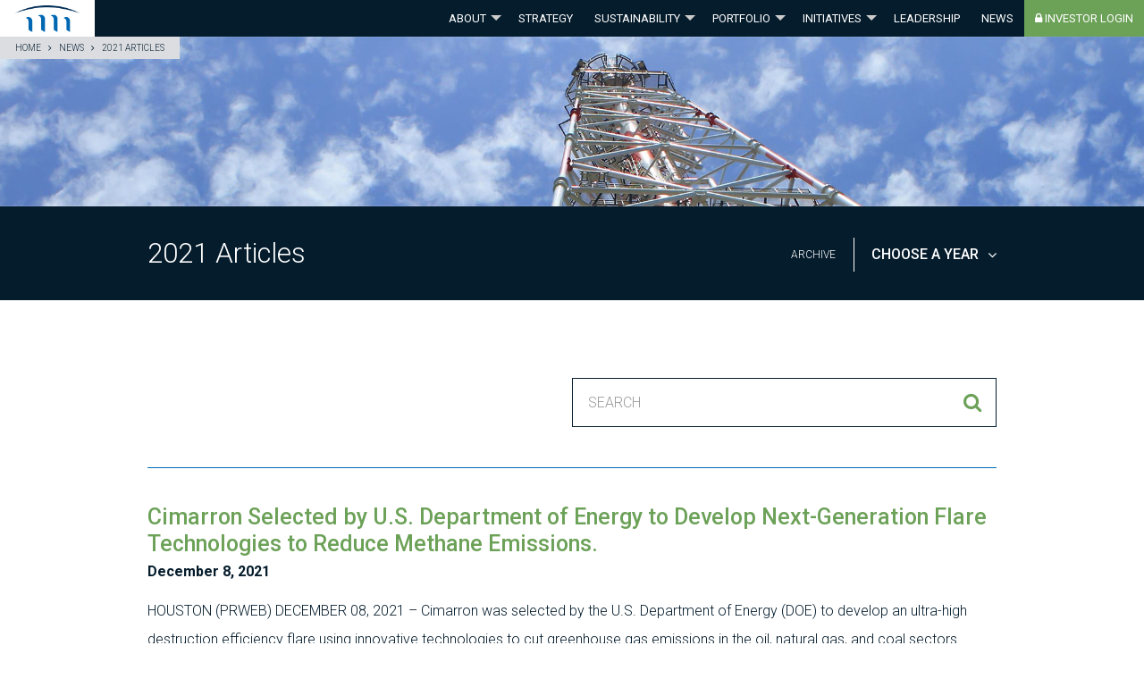

--- FILE ---
content_type: text/html; charset=UTF-8
request_url: https://www.turnbridgecapital.com/2021/
body_size: 45776
content:
<!DOCTYPE html>
<html lang="en-US" class="no-js">
	<head>
		<meta charset="UTF-8">
		<meta http-equiv="X-UA-Compatible" content="IE=edge">
		<meta name="viewport" content="width=device-width, initial-scale=1">
		<script>(function(html){html.className = html.className.replace(/\bno-js\b/,'js')})(document.documentElement);</script>
<meta name='robots' content='noindex, follow' />

	<!-- This site is optimized with the Yoast SEO plugin v18.5.1 - https://yoast.com/wordpress/plugins/seo/ -->
	<title>2021 - Turnbridge Capital Partners</title>
	<meta property="og:locale" content="en_US" />
	<meta property="og:type" content="website" />
	<meta property="og:title" content="2021 - Turnbridge Capital Partners" />
	<meta property="og:url" content="https://www.turnbridgecapital.com/2021/" />
	<meta property="og:site_name" content="Turnbridge Capital Partners" />
	<meta name="twitter:card" content="summary" />
	<script type="application/ld+json" class="yoast-schema-graph">{"@context":"https://schema.org","@graph":[{"@type":"WebSite","@id":"https://www.turnbridgecapital.com/#website","url":"https://www.turnbridgecapital.com/","name":"Turnbridge Capital Partners","description":"Investing in Energy","potentialAction":[{"@type":"SearchAction","target":{"@type":"EntryPoint","urlTemplate":"https://www.turnbridgecapital.com/?s={search_term_string}"},"query-input":"required name=search_term_string"}],"inLanguage":"en-US"},{"@type":"CollectionPage","@id":"https://www.turnbridgecapital.com/2021/#webpage","url":"https://www.turnbridgecapital.com/2021/","name":"2021 - Turnbridge Capital Partners","isPartOf":{"@id":"https://www.turnbridgecapital.com/#website"},"breadcrumb":{"@id":"https://www.turnbridgecapital.com/2021/#breadcrumb"},"inLanguage":"en-US","potentialAction":[{"@type":"ReadAction","target":["https://www.turnbridgecapital.com/2021/"]}]},{"@type":"BreadcrumbList","@id":"https://www.turnbridgecapital.com/2021/#breadcrumb","itemListElement":[{"@type":"ListItem","position":1,"name":"Home","item":"https://www.turnbridgecapital.com/"},{"@type":"ListItem","position":2,"name":"Archives for 2021"}]}]}</script>
	<!-- / Yoast SEO plugin. -->


<link rel='dns-prefetch' href='//maps.google.com' />
<link rel='dns-prefetch' href='//cdnjs.cloudflare.com' />
<link rel='dns-prefetch' href='//fonts.googleapis.com' />
<style id='wp-img-auto-sizes-contain-inline-css' type='text/css'>
img:is([sizes=auto i],[sizes^="auto," i]){contain-intrinsic-size:3000px 1500px}
/*# sourceURL=wp-img-auto-sizes-contain-inline-css */
</style>
<link rel='stylesheet' id='makespace-framework-css' href='https://www.turnbridgecapital.com/wp-content/themes/makespace-framework/style.css?ver=6.9' type='text/css' media='all' />
<link rel='stylesheet' id='wp-block-library-css' href='https://www.turnbridgecapital.com/wp-includes/css/dist/block-library/style.min.css?ver=6.9' type='text/css' media='all' />
<style id='global-styles-inline-css' type='text/css'>
:root{--wp--preset--aspect-ratio--square: 1;--wp--preset--aspect-ratio--4-3: 4/3;--wp--preset--aspect-ratio--3-4: 3/4;--wp--preset--aspect-ratio--3-2: 3/2;--wp--preset--aspect-ratio--2-3: 2/3;--wp--preset--aspect-ratio--16-9: 16/9;--wp--preset--aspect-ratio--9-16: 9/16;--wp--preset--color--black: #000000;--wp--preset--color--cyan-bluish-gray: #abb8c3;--wp--preset--color--white: #ffffff;--wp--preset--color--pale-pink: #f78da7;--wp--preset--color--vivid-red: #cf2e2e;--wp--preset--color--luminous-vivid-orange: #ff6900;--wp--preset--color--luminous-vivid-amber: #fcb900;--wp--preset--color--light-green-cyan: #7bdcb5;--wp--preset--color--vivid-green-cyan: #00d084;--wp--preset--color--pale-cyan-blue: #8ed1fc;--wp--preset--color--vivid-cyan-blue: #0693e3;--wp--preset--color--vivid-purple: #9b51e0;--wp--preset--gradient--vivid-cyan-blue-to-vivid-purple: linear-gradient(135deg,rgb(6,147,227) 0%,rgb(155,81,224) 100%);--wp--preset--gradient--light-green-cyan-to-vivid-green-cyan: linear-gradient(135deg,rgb(122,220,180) 0%,rgb(0,208,130) 100%);--wp--preset--gradient--luminous-vivid-amber-to-luminous-vivid-orange: linear-gradient(135deg,rgb(252,185,0) 0%,rgb(255,105,0) 100%);--wp--preset--gradient--luminous-vivid-orange-to-vivid-red: linear-gradient(135deg,rgb(255,105,0) 0%,rgb(207,46,46) 100%);--wp--preset--gradient--very-light-gray-to-cyan-bluish-gray: linear-gradient(135deg,rgb(238,238,238) 0%,rgb(169,184,195) 100%);--wp--preset--gradient--cool-to-warm-spectrum: linear-gradient(135deg,rgb(74,234,220) 0%,rgb(151,120,209) 20%,rgb(207,42,186) 40%,rgb(238,44,130) 60%,rgb(251,105,98) 80%,rgb(254,248,76) 100%);--wp--preset--gradient--blush-light-purple: linear-gradient(135deg,rgb(255,206,236) 0%,rgb(152,150,240) 100%);--wp--preset--gradient--blush-bordeaux: linear-gradient(135deg,rgb(254,205,165) 0%,rgb(254,45,45) 50%,rgb(107,0,62) 100%);--wp--preset--gradient--luminous-dusk: linear-gradient(135deg,rgb(255,203,112) 0%,rgb(199,81,192) 50%,rgb(65,88,208) 100%);--wp--preset--gradient--pale-ocean: linear-gradient(135deg,rgb(255,245,203) 0%,rgb(182,227,212) 50%,rgb(51,167,181) 100%);--wp--preset--gradient--electric-grass: linear-gradient(135deg,rgb(202,248,128) 0%,rgb(113,206,126) 100%);--wp--preset--gradient--midnight: linear-gradient(135deg,rgb(2,3,129) 0%,rgb(40,116,252) 100%);--wp--preset--font-size--small: 13px;--wp--preset--font-size--medium: 20px;--wp--preset--font-size--large: 36px;--wp--preset--font-size--x-large: 42px;--wp--preset--spacing--20: 0.44rem;--wp--preset--spacing--30: 0.67rem;--wp--preset--spacing--40: 1rem;--wp--preset--spacing--50: 1.5rem;--wp--preset--spacing--60: 2.25rem;--wp--preset--spacing--70: 3.38rem;--wp--preset--spacing--80: 5.06rem;--wp--preset--shadow--natural: 6px 6px 9px rgba(0, 0, 0, 0.2);--wp--preset--shadow--deep: 12px 12px 50px rgba(0, 0, 0, 0.4);--wp--preset--shadow--sharp: 6px 6px 0px rgba(0, 0, 0, 0.2);--wp--preset--shadow--outlined: 6px 6px 0px -3px rgb(255, 255, 255), 6px 6px rgb(0, 0, 0);--wp--preset--shadow--crisp: 6px 6px 0px rgb(0, 0, 0);}:where(.is-layout-flex){gap: 0.5em;}:where(.is-layout-grid){gap: 0.5em;}body .is-layout-flex{display: flex;}.is-layout-flex{flex-wrap: wrap;align-items: center;}.is-layout-flex > :is(*, div){margin: 0;}body .is-layout-grid{display: grid;}.is-layout-grid > :is(*, div){margin: 0;}:where(.wp-block-columns.is-layout-flex){gap: 2em;}:where(.wp-block-columns.is-layout-grid){gap: 2em;}:where(.wp-block-post-template.is-layout-flex){gap: 1.25em;}:where(.wp-block-post-template.is-layout-grid){gap: 1.25em;}.has-black-color{color: var(--wp--preset--color--black) !important;}.has-cyan-bluish-gray-color{color: var(--wp--preset--color--cyan-bluish-gray) !important;}.has-white-color{color: var(--wp--preset--color--white) !important;}.has-pale-pink-color{color: var(--wp--preset--color--pale-pink) !important;}.has-vivid-red-color{color: var(--wp--preset--color--vivid-red) !important;}.has-luminous-vivid-orange-color{color: var(--wp--preset--color--luminous-vivid-orange) !important;}.has-luminous-vivid-amber-color{color: var(--wp--preset--color--luminous-vivid-amber) !important;}.has-light-green-cyan-color{color: var(--wp--preset--color--light-green-cyan) !important;}.has-vivid-green-cyan-color{color: var(--wp--preset--color--vivid-green-cyan) !important;}.has-pale-cyan-blue-color{color: var(--wp--preset--color--pale-cyan-blue) !important;}.has-vivid-cyan-blue-color{color: var(--wp--preset--color--vivid-cyan-blue) !important;}.has-vivid-purple-color{color: var(--wp--preset--color--vivid-purple) !important;}.has-black-background-color{background-color: var(--wp--preset--color--black) !important;}.has-cyan-bluish-gray-background-color{background-color: var(--wp--preset--color--cyan-bluish-gray) !important;}.has-white-background-color{background-color: var(--wp--preset--color--white) !important;}.has-pale-pink-background-color{background-color: var(--wp--preset--color--pale-pink) !important;}.has-vivid-red-background-color{background-color: var(--wp--preset--color--vivid-red) !important;}.has-luminous-vivid-orange-background-color{background-color: var(--wp--preset--color--luminous-vivid-orange) !important;}.has-luminous-vivid-amber-background-color{background-color: var(--wp--preset--color--luminous-vivid-amber) !important;}.has-light-green-cyan-background-color{background-color: var(--wp--preset--color--light-green-cyan) !important;}.has-vivid-green-cyan-background-color{background-color: var(--wp--preset--color--vivid-green-cyan) !important;}.has-pale-cyan-blue-background-color{background-color: var(--wp--preset--color--pale-cyan-blue) !important;}.has-vivid-cyan-blue-background-color{background-color: var(--wp--preset--color--vivid-cyan-blue) !important;}.has-vivid-purple-background-color{background-color: var(--wp--preset--color--vivid-purple) !important;}.has-black-border-color{border-color: var(--wp--preset--color--black) !important;}.has-cyan-bluish-gray-border-color{border-color: var(--wp--preset--color--cyan-bluish-gray) !important;}.has-white-border-color{border-color: var(--wp--preset--color--white) !important;}.has-pale-pink-border-color{border-color: var(--wp--preset--color--pale-pink) !important;}.has-vivid-red-border-color{border-color: var(--wp--preset--color--vivid-red) !important;}.has-luminous-vivid-orange-border-color{border-color: var(--wp--preset--color--luminous-vivid-orange) !important;}.has-luminous-vivid-amber-border-color{border-color: var(--wp--preset--color--luminous-vivid-amber) !important;}.has-light-green-cyan-border-color{border-color: var(--wp--preset--color--light-green-cyan) !important;}.has-vivid-green-cyan-border-color{border-color: var(--wp--preset--color--vivid-green-cyan) !important;}.has-pale-cyan-blue-border-color{border-color: var(--wp--preset--color--pale-cyan-blue) !important;}.has-vivid-cyan-blue-border-color{border-color: var(--wp--preset--color--vivid-cyan-blue) !important;}.has-vivid-purple-border-color{border-color: var(--wp--preset--color--vivid-purple) !important;}.has-vivid-cyan-blue-to-vivid-purple-gradient-background{background: var(--wp--preset--gradient--vivid-cyan-blue-to-vivid-purple) !important;}.has-light-green-cyan-to-vivid-green-cyan-gradient-background{background: var(--wp--preset--gradient--light-green-cyan-to-vivid-green-cyan) !important;}.has-luminous-vivid-amber-to-luminous-vivid-orange-gradient-background{background: var(--wp--preset--gradient--luminous-vivid-amber-to-luminous-vivid-orange) !important;}.has-luminous-vivid-orange-to-vivid-red-gradient-background{background: var(--wp--preset--gradient--luminous-vivid-orange-to-vivid-red) !important;}.has-very-light-gray-to-cyan-bluish-gray-gradient-background{background: var(--wp--preset--gradient--very-light-gray-to-cyan-bluish-gray) !important;}.has-cool-to-warm-spectrum-gradient-background{background: var(--wp--preset--gradient--cool-to-warm-spectrum) !important;}.has-blush-light-purple-gradient-background{background: var(--wp--preset--gradient--blush-light-purple) !important;}.has-blush-bordeaux-gradient-background{background: var(--wp--preset--gradient--blush-bordeaux) !important;}.has-luminous-dusk-gradient-background{background: var(--wp--preset--gradient--luminous-dusk) !important;}.has-pale-ocean-gradient-background{background: var(--wp--preset--gradient--pale-ocean) !important;}.has-electric-grass-gradient-background{background: var(--wp--preset--gradient--electric-grass) !important;}.has-midnight-gradient-background{background: var(--wp--preset--gradient--midnight) !important;}.has-small-font-size{font-size: var(--wp--preset--font-size--small) !important;}.has-medium-font-size{font-size: var(--wp--preset--font-size--medium) !important;}.has-large-font-size{font-size: var(--wp--preset--font-size--large) !important;}.has-x-large-font-size{font-size: var(--wp--preset--font-size--x-large) !important;}
/*# sourceURL=global-styles-inline-css */
</style>

<style id='classic-theme-styles-inline-css' type='text/css'>
/*! This file is auto-generated */
.wp-block-button__link{color:#fff;background-color:#32373c;border-radius:9999px;box-shadow:none;text-decoration:none;padding:calc(.667em + 2px) calc(1.333em + 2px);font-size:1.125em}.wp-block-file__button{background:#32373c;color:#fff;text-decoration:none}
/*# sourceURL=/wp-includes/css/classic-themes.min.css */
</style>
<link rel='stylesheet' id='contact-form-7-css' href='https://www.turnbridgecapital.com/wp-content/plugins/contact-form-7/includes/css/styles.css?ver=5.5.6' type='text/css' media='all' />
<link rel='stylesheet' id='font-awesome-four-css' href='https://www.turnbridgecapital.com/wp-content/plugins/font-awesome-4-menus/css/font-awesome.min.css?ver=4.7.0' type='text/css' media='all' />
<link rel='stylesheet' id='slick-css' href='https://cdnjs.cloudflare.com/ajax/libs/slick-carousel/1.6.0/slick.min.css?ver=6.9' type='text/css' media='all' />
<link rel='stylesheet' id='google-fonts-css' href='https://fonts.googleapis.com/css?family=Hind%3A300%2C600%7CRoboto%3A300%2C300i%2C400%2C400i%2C500%2C500i%2C700%2C700i&#038;ver=6.9' type='text/css' media='all' />
<link rel='stylesheet' id='theme-css' href='https://www.turnbridgecapital.com/wp-content/themes/makespace-child/style.css?ver=6.9' type='text/css' media='all' />
<script type="text/javascript" src="https://www.turnbridgecapital.com/wp-includes/js/jquery/jquery.min.js?ver=3.7.1" id="jquery-core-js"></script>
<script type="text/javascript" src="https://www.turnbridgecapital.com/wp-includes/js/jquery/jquery-migrate.min.js?ver=3.4.1" id="jquery-migrate-js"></script>
<script type="text/javascript" src="//maps.google.com/maps/api/js?key=AIzaSyA0c0VlBtj2y8x0KanfW6NP2rtOoyJyksI&amp;ver=6.9" id="google-maps-js"></script>
<script type="text/javascript" id="makespace-framework-js-extra">
/* <![CDATA[ */
var MSWFrameworkObject = {"ajax_url":"https://www.turnbridgecapital.com/wp-admin/admin-ajax.php","google_map_data":"[{\"address\":\"\u003Cspan class=\\\"address-details\\\" id=\\\"52250db7\\\"\u003E\u003Cspan class=\\\"address-piece-0\\\"\u003E200 Crescent Court\u003C\\/span\u003E\u003Cspan class=\\\"address-piece-1\\\"\u003ESuite 675 Dallas\u003C\\/span\u003E\u003Cspan class=\\\"address-piece-2\\\"\u003ETX 75201\u003C\\/span\u003E\u003Cspan class=\\\"address-piece-link\\\"\u003E\u003Ca href=\\\"http:\\/\\/maps.google.com?q=32.7939422,-96.80330950000001\\\" target=\\\"_blank\\\"\u003EGet directions\u003C\\/a\u003E\u003C\\/span\u003E\u003C\\/span\u003E\",\"marker\":\"\",\"lat\":\"32.7939422\",\"lng\":\"-96.80330950000001\"}]","show_dashboard_link":"0","site_url":"https://www.turnbridgecapital.com","stylesheet_directory":"https://www.turnbridgecapital.com/wp-content/themes/makespace-child","template_directory":"https://www.turnbridgecapital.com/wp-content/themes/makespace-framework"};
//# sourceURL=makespace-framework-js-extra
/* ]]> */
</script>
<script type="text/javascript" src="https://www.turnbridgecapital.com/wp-content/themes/makespace-framework/js/makespace-framework.js?ver=1.0.0" id="makespace-framework-js"></script>
<script type="text/javascript" src="https://cdnjs.cloudflare.com/ajax/libs/slick-carousel/1.6.0/slick.min.js?ver=6.9" id="slick-js"></script>
<script type="text/javascript" id="theme-js-extra">
/* <![CDATA[ */
var MSWObject = {"ajax_url":"https://www.turnbridgecapital.com/wp-admin/admin-ajax.php","site_url":"https://www.turnbridgecapital.com","stylesheet_directory":"https://www.turnbridgecapital.com/wp-content/themes/makespace-child"};
//# sourceURL=theme-js-extra
/* ]]> */
</script>
<script type="text/javascript" src="https://www.turnbridgecapital.com/wp-content/themes/makespace-child/js/scripts.min.js?ver=6.9" id="theme-js"></script>
<link rel="https://api.w.org/" href="https://www.turnbridgecapital.com/wp-json/" /><link rel="icon" type="image/png" href="https://www.turnbridgecapital.com/wp-content/uploads/2016/07/favicon.png">
<link rel="alternate" type="application/rss+xml" title="Turnbridge Capital Partners RSS Feed" href="https://www.turnbridgecapital.com/feed/">
<script>
  (function(i,s,o,g,r,a,m){i['GoogleAnalyticsObject']=r;i[r]=i[r]||function(){
  (i[r].q=i[r].q||[]).push(arguments)},i[r].l=1*new Date();a=s.createElement(o),
  m=s.getElementsByTagName(o)[0];a.async=1;a.src=g;m.parentNode.insertBefore(a,m)
  })(window,document,'script','https://www.google-analytics.com/analytics.js','ga');

  ga('create', 'UA-77357664-48', 'auto');
  ga('send', 'pageview');

</script>		<!--[if lt IE 9]>
			<script src="//oss.maxcdn.com/html5shiv/3.7.3/html5shiv.min.js"></script>
			<script src="//oss.maxcdn.com/respond/1.4.2/respond.min.js"></script>
		<![endif]-->
	</head>
	<body class="archive date wp-theme-makespace-framework wp-child-theme-makespace-child makespace oohology nav-ocn">
					<div id="ocn">
				<div id="ocn-inner">
					<div id="ocn-top">
						<a href="https://www.turnbridgecapital.com" title="Turnbridge Capital Partners" id="ocn-brand">
							<img src="https://www.turnbridgecapital.com/wp-content/uploads/2016/07/logo.png" alt="Turnbridge Capital Partners">
						</a>
						<button class="nav-toggle" type="button" id="ocn-close">
							<span></span>
						</button>
					</div>
					<nav id="ocn-nav-primary" class="menu-primary-navigation-container"><ul id="menu-primary-navigation" class="menu"><li id="menu-item-27" class="menu-item menu-item-type-post_type menu-item-object-page menu-item-has-children menu-item-27"><a href="https://www.turnbridgecapital.com/turnbridge-capital-partners/">About</a>
<ul class="sub-menu">
	<li id="menu-item-505" class="menu-item menu-item-type-custom menu-item-object-custom menu-item-505"><a href="https://www.turnbridgecapital.com/turnbridge-capital-partners/#about-firm-overview">Firm Overview</a></li>
	<li id="menu-item-506" class="menu-item menu-item-type-custom menu-item-object-custom menu-item-506"><a href="https://www.turnbridgecapital.com/turnbridge-capital-partners/#about-guiding-principles">Guiding Principles</a></li>
	<li id="menu-item-507" class="menu-item menu-item-type-custom menu-item-object-custom menu-item-507"><a href="https://www.turnbridgecapital.com/turnbridge-capital-partners/#about-value-added-partnership">Value-Added Partnership</a></li>
</ul>
</li>
<li id="menu-item-28" class="menu-item menu-item-type-post_type menu-item-object-page menu-item-28"><a href="https://www.turnbridgecapital.com/investment-strategy-private-equity/">Strategy</a></li>
<li id="menu-item-442" class="menu-item menu-item-type-post_type menu-item-object-page menu-item-has-children menu-item-442"><a href="https://www.turnbridgecapital.com/responsible-investing-esg/">Sustainability</a>
<ul class="sub-menu">
	<li id="menu-item-508" class="menu-item menu-item-type-custom menu-item-object-custom menu-item-508"><a href="https://www.turnbridgecapital.com/responsible-investing-esg/#esg-environmental-impact-sustainability">Environmental Impact and Sustainability</a></li>
	<li id="menu-item-509" class="menu-item menu-item-type-custom menu-item-object-custom menu-item-509"><a href="https://www.turnbridgecapital.com/responsible-investing-esg/#esg-social-responsibility">Social Responsibility</a></li>
	<li id="menu-item-510" class="menu-item menu-item-type-custom menu-item-object-custom menu-item-510"><a href="https://www.turnbridgecapital.com/responsible-investing-esg/#esg-governance-best-practices">Governance Best-Practices</a></li>
</ul>
</li>
<li id="menu-item-272" class="menu-item menu-item-type-custom menu-item-object-custom menu-item-has-children menu-item-272"><a href="/investment-status/active-portfolio">Portfolio</a>
<ul class="sub-menu">
	<li id="menu-item-512" class="menu-item menu-item-type-custom menu-item-object-custom menu-item-512"><a href="https://www.turnbridgecapital.com/investment-status/prior-investments/">Prior Investments</a></li>
	<li id="menu-item-511" class="menu-item menu-item-type-custom menu-item-object-custom menu-item-511"><a href="https://www.turnbridgecapital.com/investment-status/active-portfolio/">Active Portfolio</a></li>
</ul>
</li>
<li id="menu-item-486" class="menu-item menu-item-type-post_type menu-item-object-page menu-item-has-children menu-item-486"><a href="https://www.turnbridgecapital.com/current-initiatives/">Initiatives</a>
<ul class="sub-menu">
	<li id="menu-item-513" class="menu-item menu-item-type-custom menu-item-object-custom menu-item-513"><a href="https://www.turnbridgecapital.com/current-initiatives/#current-initiatives-toward-zero">Toward-Zero<sup>TM</sup>: Energy Transition and Sustainability</a></li>
</ul>
</li>
<li id="menu-item-273" class="menu-item menu-item-type-post_type_archive menu-item-object-staff-members menu-item-273"><a href="https://www.turnbridgecapital.com/staff-members/">Leadership</a></li>
<li id="menu-item-29" class="menu-item menu-item-type-post_type menu-item-object-page current_page_parent menu-item-29"><a href="https://www.turnbridgecapital.com/news/">News</a></li>
<li id="menu-item-38" class="nav-investor-login menu-item menu-item-type-custom menu-item-object-custom menu-item-38"><a target="_blank" href="https://app.investnext.com/"><i class="fa fa-lock"></i><span class="fontawesome-text"> Investor Login</span></a></li>
</ul></nav>					<div id="ocn-bottom">
													<div class="ocn-location">
								<h3 class="ocn-location-title">Dallas</h3>
								<a href="tel:+12146245010"><i class="fa fa-phone"></i> (214) 624-5010</a>
							</div>
											</div>
				</div>
			</div>
				<header id="site-header">
			<div class="container">
				<a href="https://www.turnbridgecapital.com" title="Turnbridge Capital Partners" id="brand">
					<img src="https://www.turnbridgecapital.com/wp-content/uploads/2016/07/logo_sm.png" alt="Turnbridge Capital Partners">
				</a>
				<button class="nav-toggle" type="button" id="nav-toggle">
					MENU
				</button>
				<nav id="large-nav-primary" class="menu-primary-navigation-container"><ul id="menu-primary-navigation-1" class="menu"><li class="menu-item menu-item-type-post_type menu-item-object-page menu-item-has-children menu-item-27"><a href="https://www.turnbridgecapital.com/turnbridge-capital-partners/">About</a>
<ul class="sub-menu">
	<li class="menu-item menu-item-type-custom menu-item-object-custom menu-item-505"><a href="https://www.turnbridgecapital.com/turnbridge-capital-partners/#about-firm-overview">Firm Overview</a></li>
	<li class="menu-item menu-item-type-custom menu-item-object-custom menu-item-506"><a href="https://www.turnbridgecapital.com/turnbridge-capital-partners/#about-guiding-principles">Guiding Principles</a></li>
	<li class="menu-item menu-item-type-custom menu-item-object-custom menu-item-507"><a href="https://www.turnbridgecapital.com/turnbridge-capital-partners/#about-value-added-partnership">Value-Added Partnership</a></li>
</ul>
</li>
<li class="menu-item menu-item-type-post_type menu-item-object-page menu-item-28"><a href="https://www.turnbridgecapital.com/investment-strategy-private-equity/">Strategy</a></li>
<li class="menu-item menu-item-type-post_type menu-item-object-page menu-item-has-children menu-item-442"><a href="https://www.turnbridgecapital.com/responsible-investing-esg/">Sustainability</a>
<ul class="sub-menu">
	<li class="menu-item menu-item-type-custom menu-item-object-custom menu-item-508"><a href="https://www.turnbridgecapital.com/responsible-investing-esg/#esg-environmental-impact-sustainability">Environmental Impact and Sustainability</a></li>
	<li class="menu-item menu-item-type-custom menu-item-object-custom menu-item-509"><a href="https://www.turnbridgecapital.com/responsible-investing-esg/#esg-social-responsibility">Social Responsibility</a></li>
	<li class="menu-item menu-item-type-custom menu-item-object-custom menu-item-510"><a href="https://www.turnbridgecapital.com/responsible-investing-esg/#esg-governance-best-practices">Governance Best-Practices</a></li>
</ul>
</li>
<li class="menu-item menu-item-type-custom menu-item-object-custom menu-item-has-children menu-item-272"><a href="/investment-status/active-portfolio">Portfolio</a>
<ul class="sub-menu">
	<li class="menu-item menu-item-type-custom menu-item-object-custom menu-item-512"><a href="https://www.turnbridgecapital.com/investment-status/prior-investments/">Prior Investments</a></li>
	<li class="menu-item menu-item-type-custom menu-item-object-custom menu-item-511"><a href="https://www.turnbridgecapital.com/investment-status/active-portfolio/">Active Portfolio</a></li>
</ul>
</li>
<li class="menu-item menu-item-type-post_type menu-item-object-page menu-item-has-children menu-item-486"><a href="https://www.turnbridgecapital.com/current-initiatives/">Initiatives</a>
<ul class="sub-menu">
	<li class="menu-item menu-item-type-custom menu-item-object-custom menu-item-513"><a href="https://www.turnbridgecapital.com/current-initiatives/#current-initiatives-toward-zero">Toward-Zero<sup>TM</sup>: Energy Transition and Sustainability</a></li>
</ul>
</li>
<li class="menu-item menu-item-type-post_type_archive menu-item-object-staff-members menu-item-273"><a href="https://www.turnbridgecapital.com/staff-members/">Leadership</a></li>
<li class="menu-item menu-item-type-post_type menu-item-object-page current_page_parent menu-item-29"><a href="https://www.turnbridgecapital.com/news/">News</a></li>
<li class="nav-investor-login menu-item menu-item-type-custom menu-item-object-custom menu-item-38"><a target="_blank" href="https://app.investnext.com/"><i class="fa fa-lock"></i><span class="fontawesome-text"> Investor Login</span></a></li>
</ul></nav>			</div>
		</header>
	<div id="hero" style="background-image:url(https://www.turnbridgecapital.com/wp-content/uploads/2016/07/hero_std.jpg);">
		<ul id="breadcrumbs"><li><a href="https://www.turnbridgecapital.com" title="Home">Home</a></li><li><a href="https://www.turnbridgecapital.com/news/">News</a></li><li>2021 Articles</li></ul>	</div>
	<div id="main">
		<div id="page-title">
			<div class="container">
				<h1>2021 Articles</h1>
				<div id="archive-filter">
					<dl class="dropdown">
						<dt><a href="#" class="dropdownToggle">Choose a Year</a></dt>
						<dd>
							<ul>
																	<li><a href="https://www.turnbridgecapital.com/news/">All Years</a></li>
																	<li><a href='https://www.turnbridgecapital.com/2024/'>2024</a></li>
	<li><a href='https://www.turnbridgecapital.com/2023/'>2023</a></li>
	<li><a href='https://www.turnbridgecapital.com/2022/'>2022</a></li>
	<li><a href='https://www.turnbridgecapital.com/2021/' aria-current="page">2021</a></li>
	<li><a href='https://www.turnbridgecapital.com/2020/'>2020</a></li>
	<li><a href='https://www.turnbridgecapital.com/2019/'>2019</a></li>
	<li><a href='https://www.turnbridgecapital.com/2018/'>2018</a></li>
	<li><a href='https://www.turnbridgecapital.com/2017/'>2017</a></li>
	<li><a href='https://www.turnbridgecapital.com/2016/'>2016</a></li>
	<li><a href='https://www.turnbridgecapital.com/2015/'>2015</a></li>
	<li><a href='https://www.turnbridgecapital.com/2014/'>2014</a></li>
	<li><a href='https://www.turnbridgecapital.com/2013/'>2013</a></li>
	<li><a href='https://www.turnbridgecapital.com/2012/'>2012</a></li>
	<li><a href='https://www.turnbridgecapital.com/2011/'>2011</a></li>
	<li><a href='https://www.turnbridgecapital.com/2010/'>2010</a></li>
							</ul>
						</dd>
					</dl>
				</div>
			</div>
		</div>
		<div class="container">
			<div id="news-overview">
				<!--<p><strong>Probe Appoints Industry-Veteran Trey Clark as President and CEO</strong></p>
<p>FORT WORTH, TX, March 22, 2023 &#8212; Probe Technologies Holdings, Inc. (“Probe” or the “Company”), a leading supplier of logging and reservoir monitoring technology to the global oil, natural gas and geothermal industries, announced today the appointment of Mr. Trey Clark as President and CEO of the Company to lead its future growth and expansion.  Mr. Clark brings 25 years of experience growing and transforming multi-national, technology-focused businesses in the global energy industry.  Most recently, Mr. Clark served as Vice President &#8211; Wireline and Perforating for Halliburton, a role he assumed when he joined in 2017. Prior thereto, Mr. Clark spent approximately 20 years working for Baker Hughes in a variety of executive roles and as a corporate officer.  Mr. Federico Casavantes, who has served as President and CEO since Probe was recapitalized by Turnbridge Capital in 2017, will remain actively involved in the newly-created role of Vice Chairman.</p>
<p>Mr. Clark commented, “I am very excited to join the Probe team and lead our strategic growth objectives.  Our customers in the energy industry are facing a unique challenge: their demand for technologies that optimize production is on the rise, while at the same time, they continue adapting to an environment of constrained capital. Probe has an important role to play, supplying our customers with the technologies they need, when they need them, to optimize their costs of asset ownership while minimizing their environmental footprint.</p>
<p>Speaking further regarding Probe’s history, and its future, Mr. Clark added, “I have known Probe since it was formed by industry leaders in the 1990’s, and in recent years I have been a customer of the Company. I have witnessed Probe’s innovation, the expansion of the product portfolio, and the longevity of many of the product lines. I am honored to have the opportunity to accelerate the growth at the Company already underway as we serve the needs of our expanding global customer base.”</p>
<p>Mr. Casavantes added, “On behalf of all of Probe’s internal and external stakeholders, we are very pleased to welcome Trey as our President and CEO.  Many of us have known Trey during much of his career.  He is a proven leader with demonstrated success in our industry, making him ideally suited to increase collaboration with our customers and execute our growth strategy.  I am proud of Probe’s accomplishments to date and energized about what can be achieved in the future.  Under Trey’s leadership and the ongoing support of our capital partners at Turnbridge, I believe Probe’s future is brighter than ever before in its history, and I look forward to remaining active and supportive in my new role.”</p>
<p><strong>About Probe</strong></p>
<p>Headquartered in Fort Worth, Texas, Probe is widely recognized as an industry leader in cased hole well logging and advanced monitoring technology.  Probe designs, manufactures, markets and supports a wide range of tools and systems that provide critical well data for cased-hole formation evaluation, reservoir monitoring, production profiling and well integrity management that are fit for purpose: accurate, reliable and robust. Oilfield service companies, IOCs, NOCs and geothermal companies around the world trust and rely upon Probe to deliver equipment that leads to optimization of their assets.  For more information on Probe, please visit <a href="http://www.probe1.com">www.probe1.com</a> .</p>
<p><strong>About Turnbridge Capital</strong></p>
<p>Turnbridge Capital is a private equity firm targeting investments in middle-market companies that provide value-added operational and sustainability solutions to global participants in the energy, infrastructure and industrial end markets. For more information on Turnbridge, please visit <a href="http://www.turnbridgecapital.com">www.turnbridgecapital.com</a> .</p>
<p><strong> </strong></p>
-->
				<form role="search" method="get" action="https://www.turnbridgecapital.com" id="search-form">
					<div id="search-box">
						<div>
							<input type="search" placeholder="SEARCH" value="" name="s">
						</div>
						<button type="submit"><i class="fa fa-search"></i></button>
					</div>
				</form>
			</div>
												<article class="post-487 post type-post status-publish format-standard hentry category-uncategorized" id="post-487">
						<h2><a href="https://www.turnbridgecapital.com/2021/12/08/cimarron-selected-by-u-s-department-of-energy-to-develop-next-generation-flare-technologies-to-reduce-methane-emissions/" title="Cimarron Selected by U.S. Department of Energy to Develop Next-Generation Flare Technologies to Reduce Methane Emissions.">Cimarron Selected by U.S. Department of Energy to Develop Next-Generation Flare Technologies to Reduce Methane Emissions.</a></h2>
						<p><strong>December 8, 2021</strong></p>
						<p>HOUSTON (PRWEB) DECEMBER 08, 2021 &#8211; Cimarron was selected by the U.S. Department of Energy (DOE) to develop an ultra-high destruction efficiency flare using innovative technologies to cut greenhouse gas emissions in the oil, natural gas, and coal sectors.</p>
					</article>
									<article class="post-490 post type-post status-publish format-standard hentry category-uncategorized" id="post-490">
						<h2><a href="https://www.turnbridgecapital.com/2021/12/01/gradiant-secures-five-new-dboom-projects-in-indonesia-and-vietnam-appoints-managing-directors-to-fuel-growth/" title="Gradiant Secures Five New DBOOM Projects in Indonesia and Vietnam, Appoints Managing Directors to Fuel Growth">Gradiant Secures Five New DBOOM Projects in Indonesia and Vietnam, Appoints Managing Directors to Fuel Growth</a></h2>
						<p><strong>December 1, 2021</strong></p>
						<p>Singapore, Dec 2, 2021 – (ACN Newswire) – Gradiant, a leading global cleantech water treatment solutions provider and projects developer, has announced the award of five design-build-own-operate-maintain (DBOOM) water treatment projects in Indonesia and Vietnam. Gradiant will provide end-to-end water treatment solutions through a customized approach using its proprietary suite of technologies to treat water and [&hellip;]</p>
					</article>
									<article class="post-491 post type-post status-publish format-standard hentry category-uncategorized" id="post-491">
						<h2><a href="https://www.turnbridgecapital.com/2021/11/17/gradiant-raises-over-100-million-in-new-funding-for-cleantech-water-growth/" title="Gradiant Raises Over $100 Million in New Funding for Cleantech Water Growth">Gradiant Raises Over $100 Million in New Funding for Cleantech Water Growth</a></h2>
						<p><strong>November 17, 2021</strong></p>
						<p>BOSTON&#8211;(BUSINESS WIRE)&#8211;Gradiant, a leading global end-to-end cleantech water treatment solutions provider and projects developer, today announced it has raised over $100 million in Series C funding. The round was led by financial and strategic partners Warburg Pincus and Schlumberger New Energy and was oversubscribed from its initial target of $65 million. The round brings Gradiant’s total funding to date to over $200 million since inception.</p>
					</article>
									<article class="post-493 post type-post status-publish format-standard hentry category-uncategorized" id="post-493">
						<h2><a href="https://www.turnbridgecapital.com/2021/11/11/honoring-leadership-skills-and-commitment-to-service/" title="Honoring Leadership Skills and Commitment to Service">Honoring Leadership Skills and Commitment to Service</a></h2>
						<p><strong>November 11, 2021</strong></p>
						<p>Hart Energy’s “Impactful Veterans in Energy” program recognizes demonstrated leadership and contributions to the energy industry by military veterans—through the roles they play fulfilling a company’s mission or advancing its long-term success. This program recognizes all facets of the veteran community. Companies nominated veterans within their organization who have distinguished themselves through leadership, exceptional passion [&hellip;]</p>
					</article>
									<article class="post-489 post type-post status-publish format-standard hentry category-uncategorized" id="post-489">
						<h2><a href="https://www.turnbridgecapital.com/2021/05/05/landfill-gas-destruction-and-beneficial-use-projects/" title="Landfill Gas Destruction and Beneficial Use Projects">Landfill Gas Destruction and Beneficial Use Projects</a></h2>
						<p><strong>May 5, 2021</strong></p>
						<p>The American Carbon Registry (ACR), a nonprofit enterprise of Winrock International, has published Version 2.0 of its Methodology for the generation of carbon offsets from Landfill Gas Destruction and Beneficial Use Projects. The original version of the Methodology was developed by ACR with technical support from the US EPA’s Landfill Methane Outreach Program. Version 2.0 of the Methodology was developed in cooperation with Loci Controls, Inc. </p>
					</article>
									</div>
			</div>

		<footer id="site-footer">
							<div id="footer-top">
											<div class="footer-location" id="dallas">
							<div class="footer-location-details">
								<div class="footer-location-col footer-location-title">Dallas</div>
								<div class="footer-location-col footer-location-numbers">
									<ul class="fa-ul">
										<li><i class="fa fa-phone fa-li"></i> <a href="tel:+12146245010">(214) 624-5010</a></li>
<!-- 										<li><i class="fa fa-fax fa-li"></i> </li> -->
									</ul>
								</div>
								<div class="footer-location-col footer-location-address">
									<ul class="fa-ul">
										<li><i class="fa fa-map-marker fa-li"></i> <a href="https://maps.google.com/?q=200 Crescent Court, Suite 675,
Dallas, TX 75201" target="_blank">200 Crescent Court, Suite 675<br />
Dallas, TX 75201</a></li>
									</ul>
								</div>
							</div>
						</div>
									</div>
						<div id="copyright-bar">
				<div class="mobile-footer-contact-link">
					<a href="/contact/" style="font-weight:600; text-decoration:none;" title="Contact Us">Contact Us</a>
				</div>
				<div id="mobile-investor-link-footer"><a href="#" target="_blank"><i class="fa fa-lock"></i> Investor Login</a></div>
				
				<nav id="copyright-notice">
					<ul>
						<li>&copy;2026 Turnbridge Capital Partners.</li>
						<li><a href="https://www.turnbridgecapital.com/site-info" title="Site Info">Site Info</a></li>
						<li><a href="https://www.turnbridgecapital.com/site-map" title="Site Map">Site Map</a></li>
						<li><a href="https://www.turnbridgecapital.com/privacy-policy" title="Privacy Policy">Privacy Policy</a></li>
					</ul>
				</nav>
				
				<nav id="login-mark">
					<ul>
						<li class="footer-contact-link"><a href="/contact/" style="font-weight:600;" title="Contact Us">Contact Us</a></li>
						<li class="footer-investor-link">
							
					<a href="https://app.investnext.com/" target="_blank"><i class="fa fa-lock"></i> Investor Login</a></li>
						<li>
							<a href="https://www.makespaceweb.com" title="Louisville Web Design" id="makespace-bee" target="_blank">
								<svg xmlns="http://www.w3.org/2000/svg" viewBox="0 0 217.9 174.7" aria-label="Makespace logo">
									<path d="M207.2 12.6c-1.7 1.6-3.6 3.4-5.6 4.5-.4.2-7 4.6-8.2 5.3-.9.5-1.8 1-2.6 1.6-2.1 1.4-4.5 2.4-6.8 3.4-1.7.8-3.4 1.8-5.2 2.2-.7.2-11.1 5.2-12.8 5.9.6.6 6.5 3.2 10.6 7.1 1.3-1.6 7.7-12.7 8.5-13.4.6 0 1-.1 1.5-.2.2-1.2 1.7-1.6 2.8-1.1.3.2.5.6.8.9.9.8 6.3 3.8 7.1 4.1 1.8.8 3.7 1.4 5.4 2.5 1.3 0 2.1.5 2.7 1.3 1.6 1.5 5.8 3.3 6.8 4 .1 3 .1 6.9-.1 9.8-.4.1-.4.6-.8.6-.5 0-.4-.4-.8-.8-.2-.3-.7-.6-.8-.8-.2-.9.4-1.1.6-1.8.2-1.2-.8-3.8-.3-5.4-.3-.3-5.3-3.2-6.3-3.6-1-.4-1.7-1.1-2.6-1.7-1.2-.8-8-3.9-8.6-4.2-1-.5-1.3-.9-2.4-1-.5 0-1-.1-1.5-.2-.1 0-1.2-.6-1.1-.7-.8.5-2.8 3.6-3.4 4.5-.4.6-5.7 8-5.4 9.5.4 1.4 1.9 2.7 2.4 4.1.6 1.6.7 3.4.6 5.1-.1 1.9-.7 3.7-1.4 5.5-.6 1.6-1.8 2.9-2.5 4.3-1 2-2.3 3.6-4.9 4-1.1 1.2-2.2 2.4-2 4.9.6 1.4 1.8 4.5 3.7 5.3 3.2 0 5.7-2.9 8.4 0 2 0 3.5-1.2 4.4-2.5 1.5-.8 3-1.5 4.6-1.9.5.5 1.1.9 1.9 1.1 1.3 2.2 3 4 4.5 5.9 0 .2 0 .5.1.7 2.7 3.1 4 7.5 6.1 11 0 2.2 1.3 3.3 1.2 5.7-.3.3-.8.5-1.4.5-.1 1.1.9 1.1 1.3 1.8-.1 1.4.2 3.1-.6 3.7-.4.3-.5 2.7-.6 3.2-.2.9-.6 1.8-.8 2.8-.8 2.9-2 5.6-3.1 8.4-.1.4-.2 1.3-.5 1.6-.3.3-.7.2-1.1.3-.2 1.6.7 3.8-.3 4.9.2.9.1 2.2-.4 2.7.2 1 .6 1.8.7 2.9.4 1.1 1.8 1.1 1.8 2.6.4.3 2 3.1 2.7 3.8.4 2.6 2.8 3.3 4 5.1-.4 1-1.5.2-2.2.2-.6.1-1.4.8-1.5 1.6-1.2-1.7-.5-5.3-2.2-6.4-.1-1.3-2.4-4.4-3.2-5-.7.3-1.1 1-1.5 1.6-.6-.8-.3-1.9-.7-2.8-.4-.8-1.2-1.6-1.8-2.2-.4-.4-.7-.5-1.1-1-.7-.9-1.4-2.5-1.4-3.6 0-.3.2-.7.3-1 0-.3-.3-.7-.3-1.1 0-.6.6-1 .4-2.1-.1-.5-.5-.9-.5-1.4.1-1.6.8-3.1.9-4.7.2-3.2-.3-6.6-.9-9.7-.2-1.1-1.3-3.4-1-4.5.1-.3.5-.4.6-.7 0-.5-.3-.8-.8-.9-1.4.6-1.1 3-1.6 3.1-.3-1.8-.3-4.2.9-4.9-.6-3.8-1.9-6.7-3.2-9.8-.8-.4-.5-2.7-1.7-2.6-.7 1.3-3.6 3.4-4.9 4.5-1.2-.7-1.8-.3-3-.8-1.3-.6-2-3-3-3.1-1.5-.1-4.2 2.6-6.1 2.4-.4-.1-.9-.4-1.4-.5-.8-.2-1.7-.4-1.7-1.6-.7-.1-.6.6-1.3.6-1.1-1.1-1.4-2.8-2.3-4.1.1.2-4.4 2.9-4.7 3.1-.4.2-6.6 3.6-6.7 3.4.4 3.4 1.3 6.9 1.7 10.4.8 6.8 4.2 12.3 3.6 16.9 0 .3-.2.8-.3 1.1-.4.8-1.1 1.3-.3 2.2 0 .6.8 2.5.9 3.1.1.2-.1.6 0 .8.1.3.6.8.8 1 1.4.9 3.9.7 4.8 1.9.8.2 1.8.3 2.7.2.2 1 .4 2.9-.1 3.8-.8-.7-1.4-1.7-2-2.7h-.8c-.7-.8-4.1-2-5.1-1.9-.2-.7-.5-1.2-.8-1.8-1.7-.2-2.2-3.7-2.2-4-.7-.9-1.8-1.1-2.4-2-1.3-2.1-1.4-3.9-1.6-5.2-.6-3.2-1.5-7.3-1.9-10.4-.1-.6-.3-3.6-.8-3.8-.7-.3-.8-6.2-1-7.5-4 1-9.5 1.1-13.6.2 1.2 2.3 2.5 5.1 4.4 6.9.6 2.8 2.1 4.7 3.3 6.9 0 .3-.1.4-.1.6.3.7.8 1.3 1.1 2.2.8 2.2-.1 5.3.9 7.4.3.6.9 1.1.8 1.9-.7-.1-.9-.6-1.2-1.1-.4-.1-1-.1-1.4-.3 0-2.8-.9-5.4-.5-7.9-.2-.7-.5-1.8-.6-2.4-.9.2-2.1-4.1-3-6.2h-.8c-1.2-1.6-9-11.7-9.7-12.1-.4.1-.5.5-.8.8-.5 2.7-.9 5.4-.8 8.6-.1.3-.5.3-.6.7-.1.5.1.8.2 1.3-.2.5-1.4 3.3-2.7 3.4-.5 0-2.1 2.4-2.4 2.9-.7 1-3 2.5-4.1 2.9 3.5 3.9 5.5 6.9 6.1 7.8.9 1.5 3.2 5.9 3.7 6.5 1.8 2.2 3.1 4.8 4.6 7.2 1 1.7 3.1 2 3 4.6 1.2 0 1.9.6 2.8.8 2 2.9 5.8 4.5 8.8 5.9 2.2 1 3.3 3.3 3.1 5.7-.2 1.6-1.6 2.7-2.1 3.8-.4.8 2 1.3 2.4 1.4 1 .3 3.4 1.8 3.9 2.3.5.5 2.6 2.4 3 3.3.4 1 .8 2.5.9 3.6.1 1.1.7 1.4 1 2.2.3.8.1 1.7.5 2.5.6 1.3 1.1 2.7 2 3.8.9 1 2.2 1.6 2.7 2.9-.7.4-1.5.6-2.4.8-.4.9-1.2 1.4-1.5 2.3-1.1-1.5-.9-3.6-1.2-5.3-.2-1.6-.8-3.8-1.5-5.2-.4-.8-.8-1.2-1-2.1-.3-1.3-.5-3.1-1.2-4.3-.7-1.3-2.1-2.8-3.4-3.5-.8-.4-3.3-1.8-3.8-2.2-.6-.5-1.5-.8-2.2-1.2-.7.4-1.2 1.3-2.1 1.5-1 .2-2-.2-3.3 0-.9.1-3.1-1.6-3.9-2.1-1.5-1-2.8-2.1-4.3-2.9-1.6-.9-3.1-1.7-4.6-2.7-.6-.4-1.4-.8-1.8-1.4-.5-.6-.3-1.4-.8-2-.8 0-1.7.9-2.8.6-.6-.2-.8-.6-1.3-1-.7.2-1.3.7-2.1.4-.4.4-.3 1.2-.3 1.9-1 .3-1 1.6-1.3 2.4-.4 1.1-1 2.2-1.7 3.1-.8.9-1.7 1.3-2.6 1.9-1 .6-2.1 1.6-2.8 2.5-.4.6-3 2-2.8 2.8.1.6-.9 2-1.4 2.3 0-.4.2-1.1-.2-1.6-.5-.7-1.6-.8-2.3-1.2.3.2 3.1-1.5 3.5-1.8.9-.6 2-1.5 2.8-2.2.4-.3.4-.9.7-1.2.4-.4 2-1.4 2.3-1.6 1.6-.9 2.1-1.9 2.9-3.6.3-.6.8-.9 1.1-1.6.3-.7-.1-1.6.6-2.2-.3-1-.6-1.8-1.2-2.5-.2-.3-3.6-5.7-4.1-7.4-.1-.2-.5-.1-.6-.3-2.7-4.8-1.6-14-1.5-14.4.2-1.3.5-2.5.7-3.8-.1-.4-.7-.3-.9-.6-.6-1.1.5-3 .9-4.1.2-.8 1.3-3.1 2.1-3.3.3-1.6.5-3.3.6-5.2 1.1-.5 6.4-3.5 7.7-4.8-.2-.6-.6-.8-.8-1.3v-3.1c-1.6.2-3.3 1.7-4.3 2.9-1.6 1.9-3.3 3.3-5.2 4.8-.9.7-3.9 3.2-6.6 4.9-2.7 1.8-3.4 3.3-5.4 4.9-3.1 2.4-8.5 4.8-10.7 6.1-.9.5-2.6 2.4-4.8 3.7-3.2 1.8-7.1 3-8.6 3.5-2.4 1-4.6 2.4-7.1 3.2-5.2 1.9-11 1.1-15.8-1.7-1.6-.9-3.9-2.2-4.7-4-1-2.1-1-5.9-1-8.3 0-1.3.7-4.8 1-7.9.4-3.4-.3-3.2 0-5 .3-2.4 2.3-8.1 2.9-9.8.6-1.5 1.3-5.1 2-6.6 1.4-3.2 2.8-6.2 4.6-9.2 1.8-2.9 3.9-5.7 5.8-8.5s4.1-5.4 6.5-7.8c1.4-1.4 3.1-2 4.7-3 1.5-1 2.9-2.1 4.7-2.7.8-.3 1.7-.5 2.5-.8.3-.1 1.8-1.3 2-1.3-2.9-.5-5.8-.3-8.8 0-2.3.2-4.8.1-6.9.2-4.9.3-9.8 0-14.6-.2-1.2-.1-2.4-.2-3.5-.3-1.4-.2-2.5-.4-4.1-.7-2.5-.4-4.6-1.5-6.3-2.8-7.4.8-15.8.1-21.2-2.2-1.2-.5-2.5-.8-3.7-1.4-6.8-3.4-8.3-7.2-9.1-9.6-.8-2.4-.9-3.9.3-6.2.8-1.5 2.9-2.8 4.5-3.1 2.5-.4 4.9-.8 7.3-1.5 1.6-.5 3.7-.5 5.4-.7 4.2-.4 8.3-.9 12.6-.9 4.3 0 8.5.1 12.8.5 2.3.2 4.5.4 6.8.7 4.5.6 8 1.3 12.1 2.1 9.5 1.9 18.8 5.1 27.8 8.8 2.6 1.1 5.1 2.2 7.7 3.3 1.4.6 2.7 1.4 4 2.1.6.3 6.5 3.7 6.7 3.8 3 .1 13.7 2.5 14.4 2.8 3.5.2 10.5-3.1 18.5-3 .2-.2 1-3.2 4.8-4.8 1.9-.6 4.1-1.5 6.8-1 .5-4.5-1-8.9-1.4-13.3-1.1-.2-8.1 4.2-8.5 4.6-.3.2-.5.8-.8 1.1-.4.4-1 .6-1.2.9-.1.2 0 .6-.1.8-.1.4-1.4 3.2-2.2 3.9v2.6c-.9.3-1.5.8-2.2 1.3-.3-.4-.6-.9-.7-1.3-.3-1.4.9-1.9 1.3-2.8 0-1.4 1.2-3.7 1.3-3.9.5-.7.7-1.7 1.2-2.5.4-.8.7-.8 1.4-1.3.4-.3 7.5-4.5 7.9-4.9.2-1 .7-1.7 1.5-2 .8-.3 2 .2 2.5 1.3-.3 1.4.6 2 1 2.8.9 1.7.7 3.6.7 6.2s.8 5.1 1.8 6.9c.6-.2 1.4-.1 1.9-.3 1.3-.5 6.7-5.3 9.9-7.9 14.1-11.8 31.3-21.2 38-24.3 2.9-1.3 6.9-2.2 10.7-1.4 2.1 1.2-.2 2.9-1.2 4-.2.7-7.6 7.6-8.5 8.5zm-14.9 64.2c-.3.6-3.2 2.5-3.5 2.8-.8.7-1.1.7-.9 2 .3.7 1.2.9 1.3 1.8 3.1 1.7 7.2 9.3 7 10.8.9.8.9 2.4 1 3.9-.2.3-.7.2-.8.6.1.5.4.7.5 1.2.3 1.1 0 2.2-.1 3.3-.1.9 0 1.9 0 2.8-.2 4.8-1.5 9.3-2.1 13.6-.4.3-1 .4-1.3.8.5 1.2-.3 1.9-.4 2.8-.1.6.2 1.1.1 1.9 0 .2-.5-.1-.3.3.5 2.5 2 4 4.5 4.5-.2-2.3 0-4-.3-5.9 1.2-.8.5-3.5.7-5.3.7-.5 1.4-3.9 1.6-4.7.9-3.6.9-8.6 2.3-11.6.5.1.7-.1.9-.3.7-1.2-.6-2.1-.1-3.2-.4-.4-1-.4-1.5-.7-.3-.2-.3-.6-.8-.6-1.3 0-.5 3-1.2 4-.8-1.4-.8-3.2-.3-4.4.1-.4.8-1.6.9-2 .3-1.4-1.1-4.7-1.8-5.4-.5-1.9-.9-3.8-1.4-5.7-.8-2.7-2.1-5.4-3.3-7.6-.1.3-.4.3-.7.3z"></path>
								</svg>
							</a>
						</li>
					</ul>
				</nav>
			</div>
		</footer>
		<script type="speculationrules">
{"prefetch":[{"source":"document","where":{"and":[{"href_matches":"/*"},{"not":{"href_matches":["/wp-*.php","/wp-admin/*","/wp-content/uploads/*","/wp-content/*","/wp-content/plugins/*","/wp-content/themes/makespace-child/*","/wp-content/themes/makespace-framework/*","/*\\?(.+)"]}},{"not":{"selector_matches":"a[rel~=\"nofollow\"]"}},{"not":{"selector_matches":".no-prefetch, .no-prefetch a"}}]},"eagerness":"conservative"}]}
</script>
<script type="text/javascript" src="https://www.turnbridgecapital.com/wp-includes/js/dist/vendor/wp-polyfill.min.js?ver=3.15.0" id="wp-polyfill-js"></script>
<script type="text/javascript" id="contact-form-7-js-extra">
/* <![CDATA[ */
var wpcf7 = {"api":{"root":"https://www.turnbridgecapital.com/wp-json/","namespace":"contact-form-7/v1"},"cached":"1"};
//# sourceURL=contact-form-7-js-extra
/* ]]> */
</script>
<script type="text/javascript" src="https://www.turnbridgecapital.com/wp-content/plugins/contact-form-7/includes/js/index.js?ver=5.5.6" id="contact-form-7-js"></script>
	</body>
</html>
<!-- Dynamic page generated in 0.333 seconds. -->
<!-- Cached page generated by WP-Super-Cache on 2026-01-13 02:16:07 -->

<!-- Compression = gzip -->
<!-- super cache -->

--- FILE ---
content_type: text/css
request_url: https://www.turnbridgecapital.com/wp-content/themes/makespace-child/style.css?ver=6.9
body_size: 65448
content:
/*!----------------------------------------------------------------------------------------------------
 * Theme Name: Makespace Theme
 * Description: Just another custom WordPress theme by the fine folks at Makespace!
 * Author: Makespace
 * Author URI: https://www.makespaceweb.com
 * Version: 1.0.0
 * Template: makespace-framework
-----------------------------------------------------------------------------------------------------*/

body{
    color:#051c2c;
    font-family:"Roboto";
    font-size:16px;
    font-weight:300;
    padding-top:41px;
    overflow-x:hidden
}
#msw-dashboard{
    z-index:5
}
.container{
    max-width:950px;
    width:85%
}
.container.container-wide{
    max-width:1380px
}
a{
    color:#6ca158;
    -webkit-transition:color 400ms;
    -moz-transition:color 400ms;
    transition:color 400ms
}
a:hover,a:focus,a:active{
    color:#405f34
}
h1,h2,h3,h4,h5{
    color:#051c2c;
    font-weight:500;
    line-height:1.2
}
h2{
    font-size:20px;
    margin-bottom:22px
}
hr{
    border-bottom:1px solid #0168b3;
    margin:30px 0 60px;
    -webkit-transition:margin 400ms;
    -moz-transition:margin 400ms;
    transition:margin 400ms
}
sub, sup {
	font-size:50%;
}
sup{
	top:-1em;
}
@media (min-width: 768px){
    hr{
        margin:50px 0 100px
    }
}
hr.blank{
    border-bottom:1px solid transparent;
    margin:30px 0
}
#main{
    background:#fff;
    position:relative;
    margin-top:250px;
    z-index:1;
    -webkit-transition:margin 400ms;
    -moz-transition:margin 400ms;
    transition:margin 400ms
}
.single-portfolio #main{
    margin-top:250px
}
@media (min-width: 768px){
    #main{
        margin-top:190px
    }
    .single-portfolio #main{
        margin-top:190px
    }
}
article img{
    display:block;
    margin:0 auto 1em
}
@media (min-width: 768px){
    article img.alignleft,article img.alignright{
        max-width:50%
    }
    article img.alignleft{
        clear:left;
        float:left;
        margin:0 1em 1em 0
    }
    article img.alignright{
        clear:right;
        float:right;
        margin:0 0 1em 1em
    }
}
.hover-plus{
    background:url(images/icon_plus_sign.png) no-repeat center center;
    background-size:contain;
    display:block;
    height:24px;
    left:1rem;
    position:absolute;
    top:1rem;
    width:24px;
    z-index:2;
    -webkit-transition:all 400ms;
    -moz-transition:all 400ms;
    transition:all 400ms
}
#site-footer{
    position:relative;
    z-index:1
}
#footer-top::after{
    clear:both;
    content:"";
    display:table
}
#footer-top .footer-location{
    color:#a6c6e9;
    padding:30px 20px;
    -webkit-transition:padding 400ms;
    -moz-transition:padding 400ms;
    transition:padding 400ms
}
#footer-top .footer-location::after{
    clear:both;
    content:"";
    display:table
}
@media (min-width: 640px){
    #footer-top .footer-location{
        float:left;
        width:50%
    }
}
@media (min-width: 720px){
    #footer-top .footer-location{
        padding:100px 50px
    }
}
@media (min-width: 1150px){
    #footer-top .footer-location{
        padding:100px 20px
    }
}
@media (min-width: 1250px){
    #footer-top .footer-location{
        padding:100px 50px
    }
}
#footer-top .footer-location a{
    color:#a6c6e9;
    text-decoration:none
}
#footer-top .footer-location a:hover,#footer-top .footer-location a:focus,#footer-top .footer-location a:active{
    color:#6ca158
}
#footer-top .footer-location ul{
    margin-bottom:0
}
#footer-top .footer-location#dallas{
    background:url(images/bg_footer_dallas.jpg) no-repeat center center;
    background-size:cover;
     width: 100%;
}
@media (min-width: 720px){
    #footer-top .footer-location#dallas .footer-location-details{
        /*float:right*/
         width:fit-content;
         margin:auto;
    }
}
#footer-top .footer-location#houston{
    background:url(images/bg_footer_houston.jpg) no-repeat center center;
    background-size:cover
}
#footer-top .footer-location .footer-location-col{
    -webkit-transition:margin 400ms;
    -moz-transition:margin 400ms;
    transition:margin 400ms
}
@media (min-width: 1150px){
    #footer-top .footer-location .footer-location-col{
        float:left;
        margin-left:22px
    }
}
@media (min-width: 1350px){
    #footer-top .footer-location .footer-location-col{
        margin-left:44px
    }
}
#footer-top .footer-location .footer-location-title{
    color:#fff;
    font-family:"Hind";
    font-size:18px;
    font-weight:600;
    margin-left:0;
    text-transform:uppercase;
    white-space:nowrap
}
#footer-top .footer-location .footer-location-numbers li{
    white-space:nowrap
}
#copyright-bar{
    background:#051c2c;
    color:#fff;
    font-family:"Hind";
    padding:15px 0;
    text-align:center;
    text-transform:uppercase;
    -webkit-transition:padding 400ms;
    -moz-transition:padding 400ms;
    transition:padding 400ms
}
#copyright-bar::after{
    clear:both;
    content:"";
    display:table
}
@media (min-width: 850px){
    #copyright-bar{
        padding:0
    }
}
#copyright-bar #mobile-investor-link-footer{
    margin-bottom:40px;
    margin-top:40px
}
@media (min-width: 850px){
    #copyright-bar #mobile-investor-link-footer{
        display:none
    }
     .mobile-footer-contact-link{
        display:none;
    }
}
#copyright-bar #mobile-investor-link-footer a{
    display:inline-block;
    background:#6ca158;
    color:#fff;
    font-weight:600;
    line-height:1;
    padding:8px 16px;
    text-decoration:none;
    -webkit-transition:background 400ms,color 400ms;
    -moz-transition:background 400ms,color 400ms;
    transition:background 400ms,color 400ms
}
#copyright-bar #mobile-investor-link-footer a:hover,#copyright-bar #mobile-investor-link-footer a:focus,#copyright-bar #mobile-investor-link-footer a:active{
    background:#a5c798;
    color:#2a3e22
}
@media (min-width: 850px){
    #copyright-bar #copyright-notice{
        float:left;
        padding-left:9px
    }
}
#copyright-bar #login-mark{
    margin:0 auto
}
@media (min-width: 850px){
    #copyright-bar #login-mark{
        float:right
    }
}
#copyright-bar ul{
    font-size:0
}
#copyright-bar li{
    display:inline-block;
    font-size:14px;
    line-height:41px;
    padding:0 8px;
    vertical-align:bottom
}
@media (max-width: 680px){
    #copyright-bar #copyright-notice ul{
        margin-bottom:30px
    }
    #copyright-bar #copyright-notice li{
        display:block;
        line-height:22px
    }
}
#copyright-bar a{
    color:#6ca158
}
#copyright-bar a:hover,#copyright-bar a:focus,#copyright-bar a:active{
    color:#a5c798
}
#copyright-bar .footer-investor-link{
    display:none;
    padding:0
}
 #copyright-bar li.footer-contact-link {
    display:none;
}
@media (min-width: 850px){
    #copyright-bar .footer-investor-link{
        display:inline-block
    }
     #copyright-bar li.footer-contact-link {
        display:inline-block;
    }
}
#copyright-bar .footer-investor-link a{
    background:#6ca158;
    color:#fff;
    display:block;
    font-weight:600;
    line-height:41px;
    padding:0 8px;
    -webkit-transition:background 400ms,color 400ms;
    -moz-transition:background 400ms,color 400ms;
    transition:background 400ms,color 400ms
}
#copyright-bar .footer-investor-link a:hover,#copyright-bar .footer-investor-link a:focus,#copyright-bar .footer-investor-link a:active{
    background:#a5c798;
    color:#2a3e22
}
#copyright-bar #makespace-bee{
    display:block;
    height:41px;
    overflow:hidden;
    padding-top:7px;
    text-align:center
}
#copyright-bar #makespace-bee svg{
    height:25px
}
#copyright-bar #makespace-bee path{
    fill:#6ca158;
    -webkit-transition:fill 400ms;
    -moz-transition:fill 400ms;
    transition:fill 400ms
}
#copyright-bar #makespace-bee:hover path,#copyright-bar #makespace-bee:focus path,#copyright-bar #makespace-bee:active path{
    fill:#a5c798
}
#site-header{
    background:#051c2c
}
#site-header .container{
    max-width:none;
    width:100%
}
#site-header #brand{
    background:#fff;
    display:block;
    height:41px;
    padding:6px 17px;
    width:106px
}
.home #site-header #brand{
    display:none;
    opacity:1;
    pointer-events:all;
    -webkit-transition:opacity 400ms,width 400ms;
    -moz-transition:opacity 400ms,width 400ms;
    transition:opacity 400ms,width 400ms
}
@media (min-width: 1100px){
    .home #site-header #brand{
        display:block;
         background:#fff;
        opacity:1;
        width:25%;
/*         width:106px; */
    }
    .home #site-header #brand img{
        opacity:0;
        -webkit-transition:opacity 0ms 0ms;
        -moz-transition:opacity 0ms 0ms;
        transition:opacity 0ms 0ms
    }
}
.home.scrolled #site-header #brand{
    opacity:1;
    pointer-events:all
}
@media (min-width: 1100px){
    .home.scrolled #site-header #brand{
        width:106px
    }
    .home.scrolled #site-header #brand img{
        opacity:1;
        -webkit-transition:opacity 400ms 400ms;
        -moz-transition:opacity 400ms 400ms;
        transition:opacity 400ms 400ms
    }
}
#site-header #brand img{
    display:block
}
#nav-toggle{
    border:1px solid #fff;
    border-radius:6px;
    color:#fff;
    height:auto;
    margin-right:5px;
    margin-top:5px;
    padding:6px;
    width:auto
}
#large-nav-primary{
    float:right;
    font-weight:400;
    text-transform:uppercase
}
#large-nav-primary>ul{
    font-size:0
}
#large-nav-primary>ul>li{
    display:inline-block;
    font-size:13px;
    -webkit-transition:background 400ms;
    -moz-transition:background 400ms;
    transition:background 400ms
}
#large-nav-primary>ul>li>a{
    color:#fff;
    display:block;
    line-height:41px;
    padding:0 9px;
    -webkit-transition:color 400ms,padding 400ms;
    -moz-transition:color 400ms,padding 400ms;
    transition:color 400ms,padding 400ms
}
@media (min-width: 800px){
    #large-nav-primary>ul>li>a{
        padding:0 12px
    }
}
#large-nav-primary>ul>li:hover,#large-nav-primary>ul>li:focus,#large-nav-primary>ul>li:active{
    background:#a6c6e9
}
#large-nav-primary>ul>li:hover>a,#large-nav-primary>ul>li:focus>a,#large-nav-primary>ul>li:active>a{
    color:#051c2c
}
#large-nav-primary>ul>li.nav-investor-login{
    background:#6ca158
}
#large-nav-primary>ul>li.nav-investor-login:hover,#large-nav-primary>ul>li.nav-investor-login:focus,#large-nav-primary>ul>li.nav-investor-login:active{
    background:#a5c798
}
#large-nav-primary>ul>li.nav-investor-login:hover>a,#large-nav-primary>ul>li.nav-investor-login:focus>a,#large-nav-primary>ul>li.nav-investor-login:active>a{
    color:#2a3e22
}
@media (min-width: 768px){
    #nav-toggle,.nav-toggle{
        display:none !important
    }
    #large-nav-primary{
        display:block
    }
}
#ocn{
    background:#051c2c
}
@media (min-width: 768px){
    #ocn{
        display:none
    }
}
#ocn-top{
    background:#fff
}
#ocn-nav-primary{
    padding-top:10px
}
#ocn-nav-primary a{
    color:#fff
}
#ocn-nav-primary .nav-investor-login a{
    background:#6ca158;
    display:block
}

@media (min-height: 680px){
    #ocn-bottom{
        bottom:0;
        left:0;
        position:absolute;
        width:100%
    }
}
#ocn-nav-primary .menu>li .sub-menu{
	padding-left:10px;
}
.ocn-location{
    padding:10px
}
.ocn-location h3{
    color:#fff;
    margin:0
}
.ocn-location a{
    color:#fff;
    text-decoration:none
}
#hero{
    background-position:center center;
    background-size:cover;
    padding:30px 0 0;
    position:fixed;
    min-height:250px;
    width:100%;
    z-index:0;
    -webkit-transition:padding 400ms;
    -moz-transition:padding 400ms;
    transition:padding 400ms
}
.single-portfolio #hero{
    min-height:250px
}
@media (min-width: 768px){
    #hero{
        padding:0 0 190px;
        min-height:0
    }
    .single-portfolio #hero{
        padding:0 0 190px;
        min-height:0
    }
}
#page-title{
    background:#051c2c;
    color:#fff;
    padding:17px 0;
    -webkit-transition:padding 400ms;
    -moz-transition:padding 400ms;
    transition:padding 400ms
}
@media (min-width: 768px){
    #page-title{
        padding:34px 0
    }
}
#page-title h1{
    color:#fff;
    font-family:"Roboto";
    font-size:20px;
    font-weight:300;
    margin:0
}
@media (min-width: 768px){
    #page-title h1{
        font-size:31px
    }
}
#breadcrumbs{
    font-size:0;
    list-style:none;
    margin:0;
    -webkit-transition:padding 400ms;
    -moz-transition:padding 400ms;
    transition:padding 400ms
}
#breadcrumbs::after{
    clear:both;
    content:"";
    display:table
}
@media (min-width: 768px){
    #breadcrumbs{
        background:#dbdde1;
        left:0;
        padding:5px 17px;
        position:absolute;
        top:0
    }
}
#breadcrumbs li{
    background:#dbdde1;
    color:#051c2c;
    clear:left;
    float:left;
    font-size:10px;
    margin-bottom:5px;
    padding:5px 17px;
    text-transform:uppercase
}
@media (min-width: 768px){
    #breadcrumbs li{
        clear:none;
        display:inline-block;
        float:none;
        margin:0;
        padding:0
    }
    #breadcrumbs li:before{
        content:'\f105';
        font-family:'FontAwesome';
        margin:0 8px
    }
    #breadcrumbs li:first-child:before{
        display:none
    }
}
#breadcrumbs a{
    color:#051c2c;
    text-decoration:none
}
#breadcrumbs a:hover,#breadcrumbs a:focus,#breadcrumbs a:active{
    color:#051c2c;
    text-decoration:underline
}
#contact-form-intro{
    font-size:20px;
    font-weight:500;
    line-height:1.2;
    margin:0 auto 40px;
    max-width:700px;
    text-align:center
}
#contact-form-code{
    background:#f3f1ee;
    margin-left:auto;
    margin-right:auto;
    max-width:700px;
    padding:40px 20px
}
@media (min-width: 768px){
    #contact-form-code{
        padding:40px 50px
    }
}
#contact-form-code p{
    margin:0
}
.wpcf7 .wpcf7-response-output{
    line-height:1.25
}
label{
    color:#555555;
    font-size:13px;
    margin-bottom:0;
    text-transform:uppercase
}
.form-row{
    margin-left:-20px;
    margin-right:-20px
}
.form-row::after{
    clear:both;
    content:"";
    display:table
}
.form-row .form-column{
    float:left;
    padding-left:20px;
    padding-right:20px;
    width:100%
}
@media (min-width: 768px){
    .form-row .form-column{
        width:50%
    }
}
.form-group{
    margin-bottom:20px
}
input[type="email"],input[type="tel"],input[type="text"],textarea{
    padding:18px
}
button,input[type="button"],input[type="submit"]{
    background:transparent;
    border:2px solid #6ca158;
    border-radius:24px;
    color:#6ca158;
    display:block;
    font-weight:400;
    padding:12px 0;
    text-align:center;
    text-transform:uppercase;
    width:100%;
    -webkit-transition:background 400ms,color 400ms;
    -moz-transition:background 400ms,color 400ms;
    transition:background 400ms,color 400ms
}
button:hover,button:focus,button:active,input[type="button"]:hover,input[type="button"]:focus,input[type="button"]:active,input[type="submit"]:hover,input[type="submit"]:focus,input[type="submit"]:active{
    background:#6ca158;
    color:#fff
}
#form-notice{
    color:#555;
    font-style:italic;
    text-align:right
}
#hero-home-section{
    position:relative
}
#hero-home-section::after{
    clear:both;
    content:"";
    display:table
}
#hero-home-logo{
    padding:40px 0;
    text-align:center
}
@media (min-width: 1100px){
    #hero-home-logo{
        margin-top:-20px;
        padding:0;
        position:absolute;
        top:50%;
        width:25%;
        -webkit-transform:translateY(-50%);
        -moz-transform:translateY(-50%);
        -ms-transform:translateY(-50%);
        -o-transform:translateY(-50%);
        transform:translateY(-50%);
       
    }
}
#hero-home-logo img{
    display:block;
    margin:0 auto;
    -webkit-transition:opacity 400ms;
    -moz-transition:opacity 400ms;
    transition:opacity 400ms
}

#hero-home h2 {
	color:#fff;
	font-weight:600;
}
#hero-home p {
	color:#fff;
}

#hero-home{
	padding:80px;
	background: #051c2c;
}
@media (min-width: 1100px){
    #hero-home{
        float:right;
        width:75%;

/*         max-height: 650px; */
/*         display: flex;
        align-items: center; */
       
    }
}
#hero-home img{
    display:block;
    width:100%
}
#home-pages{
    background:#051c2c;
    position:relative
}
#home-pages::after{
    clear:both;
    content:"";
    display:table
}
#home-pages #home-about{
    padding:30px
}
@media (min-width: 768px){
/*     #home-pages #home-about{
        padding:0 30px;
        position:absolute;
        top:50%;
        width:50%;
        -webkit-transform:translateY(-50%);
        -moz-transform:translateY(-50%);
        -ms-transform:translateY(-50%);
        -o-transform:translateY(-50%);
        transform:translateY(-50%)
    } */
}
@media (min-width: 1100px){
    #home-pages #home-about{
        padding:0 80px;
        width:66.66666%;
		position:absolute;
		top:50%;
		-webkit-transform:translateY(-50%);
        -moz-transform:translateY(-50%);
        -ms-transform:translateY(-50%);
        -o-transform:translateY(-50%);
        transform:translateY(-50%)
    }
}
#home-pages #home-about h1,#home-pages #home-about h2{
    color:#fff;
    font-family:"Roboto";
    font-weight:300
}
#home-pages #home-about h2{
    font-size:22px
}
@media (min-width: 1100px){
    #home-pages #home-about h2{
        font-size:30px;
        line-height:1.5
    }
}
#home-pages #home-about h1{
    font-size:16px;
    line-height:1.5;
    margin-bottom:0
}
@media (min-width: 1100px){
    #home-pages #home-about h1{
        line-height:2
    }
}
#home-pages #home-about a{
    text-decoration:none
}
@media (min-width: 768px){
/*     #home-strategy{
        float:right;
        width:50%
    } */
}
@media (min-width: 1100px){
    #home-strategy{
		float:right;
        width:33.33333%
    }
}
#home-strategy a{
    display:block;
    position:relative;
    overflow:hidden
}
#home-strategy a:hover .hover-plus,#home-strategy a:focus .hover-plus{
    opacity:0;
    -webkit-transform:translateX(-100%);
    -moz-transform:translateX(-100%);
    -ms-transform:translateX(-100%);
    -o-transform:translateX(-100%);
    transform:translateX(-100%)
}
#home-strategy #strategy-background{
    background-position:center center;
    background-size:cover;
    position:relative
}
#home-strategy #strategy-background:before{
    content:'';
    display:block;
    padding-top:82.115594329335%
}
#home-strategy #strategy-overlay{
    background:rgba(0,0,0,0.6);
    color:#fff;
    height:100%;
    position:absolute;
    left:0;
    text-align:center;
    top:0;
    width:100%;
    z-index:2
}
@media (min-width: 1100px){
    #home-strategy #strategy-overlay{
        -webkit-transform:translateX(100%);
        -moz-transform:translateX(100%);
        -ms-transform:translateX(100%);
        -o-transform:translateX(100%);
        transform:translateX(100%);
        -webkit-transition:-webkit-transform 400ms;
        -moz-transition:-moz-transform 400ms;
        transition:transform 400ms
    }
}
@media (min-width: 1100px){
    #home-strategy:hover #strategy-overlay,#home-strategy:focus #strategy-overlay,#home-strategy:active #strategy-overlay,#home-strategy.waypoint #strategy-overlay{
        -webkit-transform:translateX(0);
        -moz-transform:translateX(0);
        -ms-transform:translateX(0);
        -o-transform:translateX(0);
        transform:translateX(0)
    }
}
#home-strategy #strategy-overlay-inner{
    max-width:300px;
    position:absolute;
    left:50%;
    width:85%;
    top:50%;
    -webkit-transform:translate(-50%, -50%);
    -moz-transform:translate(-50%, -50%);
    -ms-transform:translate(-50%, -50%);
    -o-transform:translate(-50%, -50%);
    transform:translate(-50%, -50%)
}
#home-strategy #strategy-overlay-inner p{
    font-size:24px;
    line-height:1.25;
    margin:0.75em 0 1em
}
@media (min-width: 768px){
    #home-strategy #strategy-overlay-inner p{
        font-size:32px
    }
}
#home-strategy #strategy-button{
    border:2px solid #fff;
    border-radius:24px;
    font-weight:500;
    padding:12px 0;
    text-align:center;
    text-transform:uppercase;
    -webkit-transition:border-color 400ms,background 400ms;
    -moz-transition:border-color 400ms,background 400ms;
    transition:border-color 400ms,background 400ms
}
#home-strategy #strategy-button:hover,#home-strategy #strategy-button:focus,#home-strategy #strategy-button:active{
    background:#6ca158;
    border-color:#6ca158
}
#home-buckets::after{
    clear:both;
    content:"";
    display:table
}
.home-bucket{
    background-position:center center;
    background-size:cover;
    position:relative;
    text-align:center
}
@media (min-width: 768px){
    .home-bucket{
        float:left;
        width:50%
    }
    .home-bucket:last-child{
        clear:left;
        margin-left:25%
    }
}
@media (min-width: 1100px){
    .home-bucket{
        float:left;
        width:33.333333%
    }
    .home-bucket:last-child{
        clear:none;
        margin-left:0
    }
}
.home-bucket:before{
    content:'';
    display:block;
    padding-top:116.521739130435%
}
.home-bucket:hover .hover-plus,.home-bucket:focus .hover-plus{
    opacity:0;
    -webkit-transform:translateY(-100%);
    -moz-transform:translateY(-100%);
    -ms-transform:translateY(-100%);
    -o-transform:translateY(-100%);
    transform:translateY(-100%)
}
#home-portfolio-container,#home-team-container{
    background:rgba(0,0,0,0.6);
    height:100%;
    left:0;
    position:absolute;
    top:0;
    width:100%
}
#home-portfolio-container img,#home-team-container img{
    opacity:0;
    -webkit-transition:opacity 300ms;
    -moz-transition:opacity 300ms;
    transition:opacity 300ms
}
@media (min-width: 1100px){
    #home-portfolio-container,#home-team-container{
        background:transparent;
        -webkit-transition:background 400ms;
        -moz-transition:background 400ms;
        transition:background 400ms
    }
    #home-portfolio-container:hover,#home-portfolio-container:focus,#home-portfolio-container:active,.waypoint #home-portfolio-container,#home-team-container:hover,#home-team-container:focus,#home-team-container:active,.waypoint #home-team-container{
        background:rgba(0,0,0,0.6)
    }
    #home-portfolio-container:hover #home-portfolio-btn-fake,#home-portfolio-container:focus #home-portfolio-btn-fake,#home-portfolio-container:active #home-portfolio-btn-fake,.waypoint #home-portfolio-container #home-portfolio-btn-fake,#home-team-container:hover #home-portfolio-btn-fake,#home-team-container:focus #home-portfolio-btn-fake,#home-team-container:active #home-portfolio-btn-fake,.waypoint #home-team-container #home-portfolio-btn-fake{
        padding:12px 0
    }
    #home-portfolio-container:hover #home-portfolio-details,#home-portfolio-container:focus #home-portfolio-details,#home-portfolio-container:active #home-portfolio-details,.waypoint #home-portfolio-container #home-portfolio-details,#home-team-container:hover #home-portfolio-details,#home-team-container:focus #home-portfolio-details,#home-team-container:active #home-portfolio-details,.waypoint #home-team-container #home-portfolio-details{
        top:50%
    }
    #home-portfolio-container:hover img,#home-portfolio-container:focus img,#home-portfolio-container:active img,.waypoint #home-portfolio-container img,#home-team-container:hover img,#home-team-container:focus img,#home-team-container:active img,.waypoint #home-team-container img{
        opacity:1
    }
}
#home-portfolio-details{
    left:50%;
    max-width:280px;
    position:absolute;
    top:70%;
    width:85%;
    -webkit-transform:translate(-50%, -50%);
    -moz-transform:translate(-50%, -50%);
    -ms-transform:translate(-50%, -50%);
    -o-transform:translate(-50%, -50%);
    transform:translate(-50%, -50%);
    -webkit-transition:top 400ms;
    -moz-transition:top 400ms;
    transition:top 400ms
}
@media (min-width: 1100px){
    #home-portfolio-terms{
        height:auto;
        opacity:0;
        max-height:0;
        overflow:hidden;
        -webkit-transition:max-height 400ms,opacity 400ms;
        -moz-transition:max-height 400ms,opacity 400ms;
        transition:max-height 400ms,opacity 400ms
    }
}
#home-portfolio-terms ul{
    list-style:none;
    margin:0
}
#home-portfolio-terms li{
    margin-top:1em
}
#home-portfolio-terms a{
    border:2px solid #fff;
    border-radius:24px;
    color:#fff;
    display:block;
    font-weight:500;
    padding:12px 0;
    text-decoration:none;
    text-transform:uppercase;
    -webkit-transition:background 400ms,border 400ms;
    -moz-transition:background 400ms,border 400ms;
    transition:background 400ms,border 400ms
}
#home-portfolio-terms a:hover,#home-portfolio-terms a:focus,#home-portfolio-terms a:active{
    background:#6ca158;
    border-color:#6ca158
}
#home-portfolio-btn-fake{
    display:none
}
@media (min-width: 1100px){
    #home-portfolio-btn-fake{
        background:#fff;
        border:2px solid #fff;
        border-radius:24px;
        color:#6ca158;
        display:none;
        font-weight:500;
        margin-top:32px;
        padding:0 0;
        text-decoration:none;
        text-transform:uppercase;
        visibility:hidden;
        -webkit-transition:height 400ms,opacity 400ms,padding 400ms;
        -moz-transition:height 400ms,opacity 400ms,padding 400ms;
        transition:height 400ms,opacity 400ms,padding 400ms
    }
}
#home-team-details{
    color:#fff;
    left:50%;
    max-width:280px;
    position:absolute;
    top:50%;
    width:85%;
    -webkit-transform:translate(-50%, -50%);
    -moz-transform:translate(-50%, -50%);
    -ms-transform:translate(-50%, -50%);
    -o-transform:translate(-50%, -50%);
    transform:translate(-50%, -50%)
}
@media (min-width: 1100px){
    #home-team-details{
        opacity:0;
        -webkit-transform:translate(-50%, -25%);
        -moz-transform:translate(-50%, -25%);
        -ms-transform:translate(-50%, -25%);
        -o-transform:translate(-50%, -25%);
        transform:translate(-50%, -25%);
        -webkit-transition:opacity 400ms,-webkit-transform 400ms;
        -moz-transition:opacity 400ms,-moz-transform 400ms;
        transition:opacity 400ms,transform 400ms
    }
}
#home-team-details p{
    font-size:24px;
    margin:12px 0 16px
}
#home-team-details a{
    border:2px solid #fff;
    border-radius:24px;
    color:#fff;
    display:block;
    font-weight:500;
    padding:12px 0;
    text-decoration:none;
    text-transform:uppercase;
    -webkit-transition:background 400ms,border 400ms;
    -moz-transition:background 400ms,border 400ms;
    transition:background 400ms,border 400ms
}
#home-team-details a:hover,#home-team-details a:focus,#home-team-details a:active{
    background:#6ca158;
    border-color:#6ca158
}
@media (min-width: 1100px){
    .home-bucket:hover #home-portfolio-btn-fake,.home-bucket:focus #home-portfolio-btn-fake,.home-bucket:active #home-portfolio-btn-fake,.home-bucket.waypoint #home-portfolio-btn-fake{
        opacity:0;
        height:0
    }
    .home-bucket:hover #home-portfolio-terms,.home-bucket:focus #home-portfolio-terms,.home-bucket:active #home-portfolio-terms,.home-bucket.waypoint #home-portfolio-terms{
        opacity:1;
        max-height:800px
    }
    .home-bucket:hover #home-team-details,.home-bucket:focus #home-team-details,.home-bucket:active #home-team-details,.home-bucket.waypoint #home-team-details{
        opacity:1;
        -webkit-transform:translate(-50%, -50%);
        -moz-transform:translate(-50%, -50%);
        -ms-transform:translate(-50%, -50%);
        -o-transform:translate(-50%, -50%);
        transform:translate(-50%, -50%)
    }
}
#home-latest{
    background:#f3f1ee;
    color:#051c2c
}
#home-latest-details{
    left:50%;
    max-width:280px;
    position:absolute;
    top:50%;
    width:85%;
    -webkit-transform:translate(-50%, -50%);
    -moz-transform:translate(-50%, -50%);
    -ms-transform:translate(-50%, -50%);
    -o-transform:translate(-50%, -50%);
    transform:translate(-50%, -50%)
}
#home-latest-details h2{
    font-weight:400;
    margin:12px 0 0
}
#home-latest-details #front-post-time{
    font-size:14px;
    font-weight:500;
    margin:0 0 16px;
    text-transform:uppercase
}
#home-latest-details ul{
    font-size:0;
    list-style:none;
    margin:0 0 32px
}
#home-latest-details ul li{
    display:inline-block;
    font-size:16px
}
#home-latest-details ul li:before{
    content:'|';
    margin:0 12px
}
#home-latest-details ul li:first-child:before{
    display:none
}
#home-latest-details ul a{
    font-weight:500;
    text-decoration:none;
    text-transform:uppercase
}
#home-latest-archive-button{
    border:2px solid #6ca158;
    border-radius:24px;
    color:#6ca158;
    display:block;
    font-weight:500;
    padding:12px 0;
    text-decoration:none;
    text-transform:uppercase;
    -webkit-transition:background 400ms,color 400ms;
    -moz-transition:background 400ms,color 400ms;
    transition:background 400ms,color 400ms
}
#home-latest-archive-button:hover,#home-latest-archive-button:focus,#home-latest-archive-button:active{
    background:#6ca158;
    color:#fff
}
article.page{
    line-height:2;
    padding:30px 0;
    -webkit-transition:padding 400ms;
    -moz-transition:padding 400ms;
    transition:padding 400ms
}
@media (min-width: 768px){
    article.page{
        padding:75px 0
    }
}
article.page p+h2{
    margin-top:44px
}
.page-builder-bulleted-callout{
    background:#f3f1ee;
    margin:18px 0;
    padding:30px
}
.page-builder-bullet{
    line-height:1.2;
    padding-left:30px;
    position:relative
}
.page-builder-bullet p{
    margin-bottom:20px
}
.page-builder-bullet:last-child p:last-child{
    margin-bottom:0
}
.page-builder-bullet:before{
    background:#70be51;
    content:'';
    display:block;
    height:12px;
    left:0;
    position:absolute;
    top:3px;
    width:12px
}
.page-builder-title-icon{
    margin-bottom:14px;
    position:relative
}
.page-builder-title-icon::after{
    clear:both;
    content:"";
    display:table
}
.page-builder-title-icon .page-builder-title-icon-icon{
    float:left;
    width:40px
}
.page-builder-title-icon .page-builder-title-icon-icon img{
    margin:0
}
.page-builder-title-icon .page-builder-title-icon-title{
    left:54px;
    position:absolute;
    top:50%;
    -webkit-transform:translateY(-50%);
    -moz-transform:translateY(-50%);
    -ms-transform:translateY(-50%);
    -o-transform:translateY(-50%);
    transform:translateY(-50%)
}
.page-builder-title-icon .page-builder-title-icon-title h2{
    font-size:18px;
    margin:0
}
@media (min-width: 640px){
    .page-builder-title-icon .page-builder-title-icon-title h2{
        font-size:20px
    }
}
.page-builder-stacked-callouts{
    margin:18px 0
}
.page-builder-stacked-callout{
    background:#70be51;
    border-bottom:2px solid #fff;
    position:relative
}
.page-builder-stacked-callout::after{
    clear:both;
    content:"";
    display:table
}
.page-builder-stacked-callout-title h3{
    color:#fff;
    font-size:16px;
    font-weight:500;
    margin:0;
    padding:25px;
    text-transform:uppercase
}
@media (min-width: 768px){
    .page-builder-stacked-callout-title h3{
        position:absolute;
        top:50%;
        width:25%;
        -webkit-transform:translateY(-50%);
        -moz-transform:translateY(-50%);
        -ms-transform:translateY(-50%);
        -o-transform:translateY(-50%);
        transform:translateY(-50%)
    }
}
.page-builder-stacked-callout-content{
    background:#f3f1ee;
    line-height:1.2;
    padding:25px
}
.page-builder-stacked-callout-content p{
    margin:0
}
@media (min-width: 768px){
    .page-builder-stacked-callout-content{
        float:right;
        width:75%
    }
}
#contact-map-groups::after{
    clear:both;
    content:"";
    display:table
}
#contact-map-groups .contact-map-group{
    margin:40px 0
}
@media (min-width: 768px){
    #contact-map-groups .contact-map-group{
        /*float:left;
        width:50%*/
    }
    #contact-map-groups .contact-map-group .gmap{
        max-height:400px;
    }
    #contact-map-groups .contact-map-group .contact-map,#contact-map-groups .contact-map-group .contact-office{
        border-right:6px solid #fff
    }
    #contact-map-groups .contact-map-group:last-child .contact-map,#contact-map-groups .contact-map-group:last-child .contact-office{
        border-left:6px solid #fff;
        border-right:none
    }
}
#contact-map-groups .contact-map{
    margin-bottom:12px
}
#contact-map-groups .gmap{
    position:relative
}
#contact-map-groups .gmap:before{
    content:'';
    display:block;
    padding-top:56.25%
}
#contact-map-groups .gmap iframe,#contact-map-groups .gmap object,#contact-map-groups .gmap embed{
    bottom:0;
    left:0;
    position:absolute;
    right:0;
    top:0
}
#contact-map-groups .contact-office-outer{
    background:#f3f1ee;
    padding:30px 7.5%
}
#contact-map-groups .contact-office-outer .fa-ul{
    margin-bottom:0
}
#contact-map-groups .contact-details-row{
    margin:0 auto;
    max-width:500px
}
#contact-map-groups .contact-details-row::after{
    clear:both;
    content:"";
    display:table
}
@media (min-width: 640px){
    #contact-map-groups .contact-details-col{
        float:left;
        width:50%
    }
}
@media (min-width: 768px){
    #contact-map-groups .contact-details-col{
        float:none;
        width:100%
    }
}
@media (min-width: 1100px){
    #contact-map-groups .contact-details-col{
        float:left;
        width:50%
    }
}
#contact-map-groups .contact-social{
    font-size:20px;
    margin-right:8px
}
article.post{
    line-height:2;
    padding:30px 0;
    -webkit-transition:padding 400ms;
    -moz-transition:padding 400ms;
    transition:padding 400ms
}
@media (min-width: 768px){
    article.post{
        padding:75px 0
    }
}
article.post p+h2{
    margin-top:44px
}
#single-footer{
    background:#f3f1ee;
    padding:20px;
    position:relative;
    text-align:center;
    -webkit-transition:padding 400ms;
    -moz-transition:padding 400ms;
    transition:padding 400ms
}
#single-footer::after{
    clear:both;
    content:"";
    display:table
}
@media (min-width: 768px){
    #single-footer{
        padding:60px
    }
}
#single-footer ul{
    font-size:0;
    list-style:none;
    margin:0;
    padding:0
}
#single-footer li{
    font-weight:500;
    font-size:12px;
    text-transform:uppercase
}
@media (min-width: 768px){
    #single-footer li#prev{
        position:absolute;
        left:60px
    }
    #single-footer li#next{
        position:absolute;
        right:60px
    }
}
#single-footer a{
    letter-spacing:1px;
    position:relative;
    text-decoration:none
}
@media (min-width: 768px){
    #single-footer a{
        display:inline-block
    }
}
#single-footer #prev a:before,#single-footer #next a:after{
    font-family:'FontAwesome'
}
@media (min-width: 768px){
    #single-footer #prev a:before,#single-footer #next a:after{
        font-size:50px;
        position:absolute;
        top:50%;
        -webkit-transform:translateY(-50%);
        -moz-transform:translateY(-50%);
        -ms-transform:translateY(-50%);
        -o-transform:translateY(-50%);
        transform:translateY(-50%)
    }
}
#single-footer #prev{
    margin-bottom:12px
}
@media (min-width: 768px){
    #single-footer #prev{
        margin-bottom:0
    }
}
@media (min-width: 768px){
    #single-footer #prev a{
        padding-left:24px
    }
}
@media (min-width: 1100px){
    #single-footer #prev a{
        padding-left:38px
    }
}
#single-footer #prev a:before{
    content:'\f104';
    margin-right:8px
}
@media (min-width: 768px){
    #single-footer #prev a:before{
        left:0;
        margin-right:0
    }
}
#single-footer #next{
    margin-bottom:12px
}
@media (min-width: 768px){
    #single-footer #next{
        margin-bottom:0
    }
}
@media (min-width: 768px){
    #single-footer #next a{
        padding-right:24px
    }
}
@media (min-width: 1100px){
    #single-footer #next a{
        padding-right:38px
    }
}
#single-footer #next a:after{
    content:'\f105';
    margin-left:8px
}
@media (min-width: 768px){
    #single-footer #next a:after{
        right:0;
        margin-left:0
    }
}
.single-staff-members #page-title h1{
    vertical-align:middle
}
.single-staff-members #page-title h1 small{
    display:block;
    font-size:70%
}
@media (min-width: 768px){
    .single-staff-members #page-title h1 small{
        display:inline-block;
        margin-left:20px
    }
}
article.staff-members{
    padding:30px 0;
    -webkit-transition:padding 400ms;
    -moz-transition:padding 400ms;
    transition:padding 400ms
}
article.staff-members::after{
    clear:both;
    content:"";
    display:table
}
@media (min-width: 768px){
    article.staff-members{
        padding:75px 0
    }
}
article.staff-members #team-member-image{
    margin-bottom:1em
}
@media (min-width: 768px){
    article.staff-members #team-member-image{
        float:left;
        width:48%
    }
}
article.staff-members #team-member-contact{
    background:#bab2a0;
    color:#fff;
    padding:30px;
    margin-bottom:1em
}
article.staff-members #team-member-contact ul{
    margin-bottom:0
}
article.staff-members #team-member-contact li{
    margin-bottom:1em
}
article.staff-members #team-member-contact li:last-child{
    margin-bottom:0
}
article.staff-members #team-member-contact a{
    color:#fff;
    text-decoration:none
}
article.staff-members #team-member-bio{
    line-height:2
}
@media (min-width: 768px){
    article.staff-members #team-member-bio{
        float:right;
        width:48%
    }
}
#news-overview{
    line-height:2;
    padding:70px 0 45px
}
#news-overview::after{
    clear:both;
    content:"";
    display:table
}
#search-form{
    margin-top:17px
}
@media (min-width: 768px){
    #search-form{
        float:right;
        width:50%
    }
}
#search-box{
    border:1px solid #051c2c;
    display:table;
    position:relative;
    width:100%
}
#search-box div{
    display:table-cell;
    vertical-align:top;
    white-space:nowrap;
    width:100%
}
#search-box input{
    border:none;
    margin:0;
    padding:17px;
    width:100%
}
#search-box button{
    background:transparent;
    border:none;
    display:table-cell;
    font-size:22px;
    height:53px;
    line-height:53px;
    padding:0;
    text-align:center;
    vertical-align:top;
    white-space:nowrap;
    width:53px
}
#search-box button:hover,#search-box button:focus,#search-box button:active{
    color:#405f34
}
.dropdown{
    float:right;
    margin:8px 0 0;
    min-width:150px;
    padding:0;
    position:relative;
    z-index:2
}
@media (min-width: 640px){
    .dropdown{
        margin-top:0
    }
}
@media (min-width: 768px){
    .dropdown{
        margin-top:8px
    }
}
.dropdown dt,.dropdown dd{
    margin:0;
    padding:0
}
.dropdown dt{
    position:relative
}
.dropdown dt:before{
    color:#fff;
    content:'ARCHIVE';
    font-size:12px;
    font-weight:300;
    left:-70px;
    top:3px;
    position:absolute
}
.dropdown dt a{
    color:#fff;
    font-weight:500;
    padding:0 20px;
    position:relative;
    text-decoration:none;
    text-transform:uppercase
}
.dropdown dt a:before{
    background:#fff;
    content:'';
    display:block;
    height:200%;
    position:absolute;
    top:50%;
    width:1px;
    -webkit-transform:translateY(-50%);
    -moz-transform:translateY(-50%);
    -ms-transform:translateY(-50%);
    -o-transform:translateY(-50%);
    transform:translateY(-50%)
}
.dropdown dt a:after{
    content:'\f107';
    font-family:'FontAwesome';
    position:absolute;
    right:0;
    -webkit-transition:-webkit-transform 400ms;
    -moz-transition:-moz-transform 400ms;
    transition:transform 400ms
}
.dropdown dd{
    height:auto;
    opacity:0;
    overflow:hidden;
    max-height:0;
    position:absolute;
    width:100%;
    -webkit-transform:translateY(20%);
    -moz-transform:translateY(20%);
    -ms-transform:translateY(20%);
    -o-transform:translateY(20%);
    transform:translateY(20%);
    -webkit-transition:-webkit-transform 400ms,opacity 400ms;
    -moz-transition:-moz-transform 400ms,opacity 400ms;
    transition:transform 400ms,opacity 400ms
}
.dropdown dd ul{
    background:#6ca158;
    list-style:none;
    margin:0;
    padding:0
}
.dropdown dd a{
    color:#fff;
    display:block;
    font-weight:500;
    padding:5px 15px;
    text-align:center;
    text-decoration:none;
    white-space:nowrap;
    -webkit-transition:background 400ms;
    -moz-transition:background 400ms;
    transition:background 400ms
}
.dropdown dd a:hover,.dropdown dd a:focus,.dropdown dd a:active{
    background:#405f34
}
.dropdown.open dt a:after{
    -webkit-transform:rotate(-180deg);
    -moz-transform:rotate(-180deg);
    -ms-transform:rotate(-180deg);
    -o-transform:rotate(-180deg);
    transform:rotate(-180deg)
}
.dropdown.open dd{
    opacity:1;
    max-height:1000px;
    -webkit-transform:translateY(0%);
    -moz-transform:translateY(0%);
    -ms-transform:translateY(0%);
    -o-transform:translateY(0%);
    transform:translateY(0%)
}
.date #page-title h1,.blog #page-title h1,.search #page-title h1{
    margin-bottom:20px
}
@media (min-width: 640px){
    .date #page-title h1,.blog #page-title h1,.search #page-title h1{
        float:left;
        margin-bottom:0
    }
}
.date .post,.blog .post,.search .post{
    border-top:1px solid #0168b3;
    padding:40px 0
}
.date .post:last-child,.blog .post:last-child,.search .post:last-child{
    padding-bottom:75px
}
.date .post h2,.blog .post h2,.search .post h2{
    margin:0
}
.date .post h2 a,.blog .post h2 a,.search .post h2 a{
    text-decoration:none;
     font-size:25px;
}
ul.page-numbers{
    background:#f3f1ee;
    display:block;
    list-style:none;
    font-size:0;
    margin:0;
    padding:30px;
    position:relative;
    text-align:center;
    z-index:1
}
@media (min-width: 768px){
    ul.page-numbers{
        padding:60px 30px
    }
}
ul.page-numbers li{
    display:inline-block;
    font-size:12px;
    font-weight:500;
    margin:0 8px
}
ul.page-numbers a{
    text-decoration:none
}
.post-type-archive-staff-members .dropdown dt:before{
    content:'FILTER BY CITY';
    left:-101px
}
.post-type-archive-staff-members #page-title h1{
    margin-bottom:20px
}
@media (min-width: 640px){
    .post-type-archive-staff-members #page-title h1{
        float:left;
        margin-bottom:0
    }
}
.post-type-archive-staff-members #archive-team-container::after{
    clear:both;
    content:"";
    display:table
}
.post-type-archive-staff-members a.staff-members{
    color:#fff;
    display:block;
    float:left;
    overflow:hidden;
    position:relative;
    width:100%;
    -webkit-transform:scale(1, 1);
    -moz-transform:scale(1, 1);
    -ms-transform:scale(1, 1);
    -o-transform:scale(1, 1);
    transform:scale(1, 1);
    -webkit-transition:opacity 400ms,-webkit-transform 400ms,width 400ms;
    -moz-transition:opacity 400ms,-moz-transform 400ms,width 400ms;
    transition:opacity 400ms,transform 400ms,width 400ms
}
.team-advisory-board{
	margin-top:50px;
}
@media (min-width: 640px){
    .post-type-archive-staff-members a.staff-members{
        width:50%
    }
}
@media (min-width: 1100px){
    .post-type-archive-staff-members a.staff-members{
        width:33.33333333%
    }
}
@media (min-width: 1400px){
    .post-type-archive-staff-members a.staff-members{
        /*width:25%*/
         width:33.33333333%
    }
}
.post-type-archive-staff-members a.staff-members:before{
    content:'';
    display:block;
    padding-top:100%
}
.post-type-archive-staff-members a.staff-members .staff-member-image{
    background-position:center top;
    background-size:cover;
    bottom:0;
    left:0;
    position:absolute;
    right:0;
    top:0;
    z-index:1
}
.post-type-archive-staff-members a.staff-members .staff-member-details{
    background-image:-webkit-linear-gradient(top, transparent 0%, #000 100%);
    background-image:linear-gradient(to bottom, transparent 0%, #000 100%);
    bottom:-24px;
    left:0;
    padding-top:15px;
    position:absolute;
    right:0;
    text-align:center;
    z-index:3;
    -webkit-transition:bottom 400ms,padding 400ms;
    -moz-transition:bottom 400ms,padding 400ms;
    transition:bottom 400ms,padding 400ms
}
.post-type-archive-staff-members a.staff-members .staff-member-always{
    padding:0 30px
}
.post-type-archive-staff-members a.staff-members h3{
    color:#fff;
    font-weight:700;
    margin:0
}
.post-type-archive-staff-members a.staff-members h3 em{
    font-weight:300
}
.post-type-archive-staff-members a.staff-members .city{
    text-transform:uppercase
}
.post-type-archive-staff-members a.staff-members .button{
    border:2px solid #6ca158;
    border-radius:30px;
    color:#6ca158;
    font-weight:500;
    margin:6px auto 0;
    max-width:240px;
    opacity:0;
    padding:13px;
    text-transform:uppercase;
    -webkit-transform:translateY(100%);
    -moz-transform:translateY(100%);
    -ms-transform:translateY(100%);
    -o-transform:translateY(100%);
    transform:translateY(100%);
    -webkit-transition:opacity 400ms ease-in,-webkit-transform 400ms,background 400ms,color 400ms;
    -moz-transition:opacity 400ms ease-in,-moz-transform 400ms,background 400ms,color 400ms;
    transition:opacity 400ms ease-in,transform 400ms,background 400ms,color 400ms
}
.post-type-archive-staff-members a.staff-members .button:hover,.post-type-archive-staff-members a.staff-members .button:focus,.post-type-archive-staff-members a.staff-members .button:active{
    background:#6ca158;
    color:#fff
}
.post-type-archive-staff-members a.staff-members.hide-me{
    -webkit-transform:scale(0, 0);
    -moz-transform:scale(0, 0);
    -ms-transform:scale(0, 0);
    -o-transform:scale(0, 0);
    transform:scale(0, 0);
    opacity:0;
    width:0
}
.post-type-archive-staff-members a.staff-members:hover .staff-member-details,.post-type-archive-staff-members a.staff-members:focus .staff-member-details,.post-type-archive-staff-members a.staff-members:active .staff-member-details{
    bottom:0;
    padding-bottom:30px
}
.post-type-archive-staff-members a.staff-members:hover .button,.post-type-archive-staff-members a.staff-members:focus .button,.post-type-archive-staff-members a.staff-members:active .button{
    opacity:1;
    -webkit-transform:translateY(0);
    -moz-transform:translateY(0);
    -ms-transform:translateY(0);
    -o-transform:translateY(0);
    transform:translateY(0)
}
.post-type-archive-staff-members a.staff-members:hover .hover-plus,.post-type-archive-staff-members a.staff-members:focus .hover-plus,.post-type-archive-staff-members a.staff-members:active .hover-plus{
    display:none;
    opacity:0;
    -webkit-transform:translateY(-100%);
    -moz-transform:translateY(-100%);
    -ms-transform:translateY(-100%);
    -o-transform:translateY(-100%);
    transform:translateY(-100%)
}
.post-type-archive-portfolio .dropdown dt,.tax-investment-status .dropdown dt{
    min-width:225px;
    position:relative
}
.post-type-archive-portfolio .dropdown dt:before,.tax-investment-status .dropdown dt:before{
    content:'STATUS';
    left:auto;
    padding-right:1rem;
    position:absolute;
    right:100%;
    white-space:nowrap
}
@media (min-width: 640px){
    .post-type-archive-portfolio .dropdown dt:before,.tax-investment-status .dropdown dt:before{
        content:'FILTER BY STATUS'
    }
}
.post-type-archive-portfolio #page-title h1,.tax-investment-status #page-title h1{
    margin-bottom:20px
}
@media (min-width: 640px){
    .post-type-archive-portfolio #page-title h1,.tax-investment-status #page-title h1{
        float:left;
        margin-bottom:0
    }
}
.post-type-archive-portfolio #archive-portfolio-container::after,.tax-investment-status #archive-portfolio-container::after{
    clear:both;
    content:"";
    display:table
}
.post-type-archive-portfolio a.type-portfolio,.tax-investment-status a.type-portfolio{
    color:#fff;
    display:block;
    float:left;
    overflow:hidden;
    position:relative;
    width:100%;
    -webkit-transform:scale(1, 1);
    -moz-transform:scale(1, 1);
    -ms-transform:scale(1, 1);
    -o-transform:scale(1, 1);
    transform:scale(1, 1);
    -webkit-transition:opacity 400ms,-webkit-transform 400ms,width 400ms;
    -moz-transition:opacity 400ms,-moz-transform 400ms,width 400ms;
    transition:opacity 400ms,transform 400ms,width 400ms
}
@media (min-width: 640px){
    .post-type-archive-portfolio a.type-portfolio,.tax-investment-status a.type-portfolio{
        width:50%
    }
}
@media (min-width: 1100px){
    .post-type-archive-portfolio a.type-portfolio,.tax-investment-status a.type-portfolio{
        width:33.33333333%
    }
}
@media (min-width: 1400px){
    .post-type-archive-portfolio a.type-portfolio,.tax-investment-status a.type-portfolio{
        width:25%
    }
}
.post-type-archive-portfolio a.type-portfolio:before,.tax-investment-status a.type-portfolio:before{
    content:'';
    display:block;
    padding-top:100%
}
.post-type-archive-portfolio a.type-portfolio .portfolio-item-image,.tax-investment-status a.type-portfolio .portfolio-item-image{
    background-position:center center;
    background-size:cover;
    bottom:0;
    left:0;
    position:absolute;
    right:0;
    top:0;
    z-index:1
}
.post-type-archive-portfolio a.type-portfolio .portfolio-item-image .portfolio-item-image-name,.tax-investment-status a.type-portfolio .portfolio-item-image .portfolio-item-image-name{
    background-image:-webkit-linear-gradient(top, transparent 0%, #000 100%);
    background-image:linear-gradient(to bottom, transparent 0%, #000 100%);
    bottom:0;
    left:0;
    font-size:21px;
    font-weight:500;
    padding:60px 0;
    position:absolute;
    text-align:center;
    width:100%
}
.post-type-archive-portfolio a.type-portfolio .portfolio-item-details,.tax-investment-status a.type-portfolio .portfolio-item-details{
    background:#fff;
    height:100%;
    left:0;
    position:absolute;
    text-align:center;
    top:0;
    width:100%;
    z-index:3;
    -webkit-transform:translateY(100%);
    -moz-transform:translateY(100%);
    -ms-transform:translateY(100%);
    -o-transform:translateY(100%);
    transform:translateY(100%);
    -webkit-transition:-webkit-transform 400ms ease-in-out;
    -moz-transition:-moz-transform 400ms ease-in-out;
    transition:transform 400ms ease-in-out
}
.post-type-archive-portfolio a.type-portfolio .portfolio-item-always,.tax-investment-status a.type-portfolio .portfolio-item-always{
    color:#051c2c;
    left:0;
    padding:0 30px;
    position:absolute;
    right:0;
    top:50%;
    -webkit-transform:translateY(-50%);
    -moz-transform:translateY(-50%);
    -ms-transform:translateY(-50%);
    -o-transform:translateY(-50%);
    transform:translateY(-50%)
}
.post-type-archive-portfolio a.type-portfolio .portfolio-item-always img,.tax-investment-status a.type-portfolio .portfolio-item-always img{
    display:block;
    margin:0 auto 2rem;
    max-width:50%
}
.post-type-archive-portfolio a.type-portfolio .portfolio-item-always p,.tax-investment-status a.type-portfolio .portfolio-item-always p{
    line-height:1.75;
    margin:1em 0
}
@media (min-width: 1100px){
    .post-type-archive-portfolio a.type-portfolio .portfolio-item-always p,.tax-investment-status a.type-portfolio .portfolio-item-always p{
        font-size:18px
    }
}
.post-type-archive-portfolio a.type-portfolio h3,.tax-investment-status a.type-portfolio h3{
    color:#fff;
    font-weight:700;
    margin:0
}
.post-type-archive-portfolio a.type-portfolio h3 em,.tax-investment-status a.type-portfolio h3 em{
    font-weight:300
}
.post-type-archive-portfolio a.type-portfolio .city,.tax-investment-status a.type-portfolio .city{
    text-transform:uppercase
}
.post-type-archive-portfolio a.type-portfolio .button,.tax-investment-status a.type-portfolio .button{
    border:2px solid #6ca158;
    border-radius:30px;
    color:#6ca158;
    font-weight:500;
    margin:6px auto 0;
    max-width:240px;
    opacity:0;
    padding:13px;
    text-transform:uppercase;
    -webkit-transform:translateY(100%);
    -moz-transform:translateY(100%);
    -ms-transform:translateY(100%);
    -o-transform:translateY(100%);
    transform:translateY(100%);
    -webkit-transition:opacity 400ms ease-in,-webkit-transform 400ms,background 400ms,color 400ms;
    -moz-transition:opacity 400ms ease-in,-moz-transform 400ms,background 400ms,color 400ms;
    transition:opacity 400ms ease-in,transform 400ms,background 400ms,color 400ms
}
.post-type-archive-portfolio a.type-portfolio .button:hover,.post-type-archive-portfolio a.type-portfolio .button:focus,.post-type-archive-portfolio a.type-portfolio .button:active,.tax-investment-status a.type-portfolio .button:hover,.tax-investment-status a.type-portfolio .button:focus,.tax-investment-status a.type-portfolio .button:active{
    background:#6ca158;
    color:#fff
}
.post-type-archive-portfolio a.type-portfolio.hide-me,.tax-investment-status a.type-portfolio.hide-me{
    -webkit-transform:scale(0, 0);
    -moz-transform:scale(0, 0);
    -ms-transform:scale(0, 0);
    -o-transform:scale(0, 0);
    transform:scale(0, 0);
    opacity:0;
    width:0
}
.post-type-archive-portfolio a.type-portfolio:hover .portfolio-item-details,.post-type-archive-portfolio a.type-portfolio:focus .portfolio-item-details,.post-type-archive-portfolio a.type-portfolio:active .portfolio-item-details,.post-type-archive-portfolio a.type-portfolio.waypoint .portfolio-item-details,.tax-investment-status a.type-portfolio:hover .portfolio-item-details,.tax-investment-status a.type-portfolio:focus .portfolio-item-details,.tax-investment-status a.type-portfolio:active .portfolio-item-details,.tax-investment-status a.type-portfolio.waypoint .portfolio-item-details{
    -webkit-transform:translateY(0);
    -moz-transform:translateY(0);
    -ms-transform:translateY(0);
    -o-transform:translateY(0);
    transform:translateY(0)
}
.post-type-archive-portfolio a.type-portfolio:hover .button,.post-type-archive-portfolio a.type-portfolio:focus .button,.post-type-archive-portfolio a.type-portfolio:active .button,.post-type-archive-portfolio a.type-portfolio.waypoint .button,.tax-investment-status a.type-portfolio:hover .button,.tax-investment-status a.type-portfolio:focus .button,.tax-investment-status a.type-portfolio:active .button,.tax-investment-status a.type-portfolio.waypoint .button{
    opacity:1;
    -webkit-transform:translateY(0);
    -moz-transform:translateY(0);
    -ms-transform:translateY(0);
    -o-transform:translateY(0);
    transform:translateY(0)
}
.post-type-archive-portfolio a.type-portfolio:hover .hover-plus,.post-type-archive-portfolio a.type-portfolio:focus .hover-plus,.post-type-archive-portfolio a.type-portfolio:active .hover-plus,.post-type-archive-portfolio a.type-portfolio.waypoint .hover-plus,.tax-investment-status a.type-portfolio:hover .hover-plus,.tax-investment-status a.type-portfolio:focus .hover-plus,.tax-investment-status a.type-portfolio:active .hover-plus,.tax-investment-status a.type-portfolio.waypoint .hover-plus{
    display:none;
    opacity:0;
    -webkit-transform:translateY(-100%);
    -moz-transform:translateY(-100%);
    -ms-transform:translateY(-100%);
    -o-transform:translateY(-100%);
    transform:translateY(-100%)
}
.single-portfolio{
    overflow-x:hidden
}
.single-portfolio #portfolio-intro{
    position:relative
}
.single-portfolio #portfolio-intro::after{
    clear:both;
    content:"";
    display:table
}
@media (min-width: 768px){
    .single-portfolio #portfolio-logo-outer{
        background:#fff;
        position:absolute;
        left:0;
        top:50%;
        width:33.33333%;
        -webkit-transform:translateY(-50%);
        -moz-transform:translateY(-50%);
        -ms-transform:translateY(-50%);
        -o-transform:translateY(-50%);
        transform:translateY(-50%)
    }
}
.single-portfolio #portfolio-logo{
    background-position:center center;
    background-repeat:no-repeat;
    background-size:contain;
    position:relative;
    margin:0 auto;
    max-width:66.666666%
}
.single-portfolio #portfolio-logo:before{
    content:'';
    display:block;
    padding-top:75%
}
.single-portfolio #portfolio-intro-copy-container{
    background:#dbdde1;
    margin-left:-8%;
    margin-right:-8%;
    padding:30px 8%;
    text-align:center
}
@media (min-width: 768px){
    .single-portfolio #portfolio-intro-copy-container{
        float:right;
        margin:0;
        padding:60px 40px;
        width:66.666666%
    }
    .single-portfolio #portfolio-intro-copy-container:after{
        background:#dbdde1;
        bottom:0;
        content:'';
        display:block;
        position:absolute;
        left:99%;
        top:0;
        width:5000px
    }
}
@media (min-width: 1100px){
    .single-portfolio #portfolio-intro-copy-container{
        padding:80px 60px
    }
}
.single-portfolio #portfolio-intro-copy{
    color:#051c2c;
    font-size:20px
}
.single-portfolio #portfolio-intro-copy p:last-child{
    margin-bottom:0
}
.single-portfolio #project-status{
    background:#6ca158
}
@media (min-width: 1100px){
    .single-portfolio #project-status{
        background:#70be51
    }
}
.single-portfolio #project-term{
    background:#6ca158;
    color:#fff;
    padding:20px 0;
    text-align:center;
    text-transform:uppercase
}
@media (min-width: 1100px){
    .single-portfolio #project-term{
        float:left;
        position:relative;
        width:33.33333%
    }
    .single-portfolio #project-term:before{
        background:#6ca158;
        bottom:0;
        content:'';
        display:block;
        position:absolute;
        right:99%;
        top:0;
        width:5000px
    }
}
.single-portfolio #project-term a{
    color:#fff;
    text-decoration:none
}
.single-portfolio #project-term a:hover,.single-portfolio #project-term a:focus,.single-portfolio #project-term a:active{
    text-decoration:underline
}
.single-portfolio #project-details{
    padding:30px 0
}
@media (min-width: 1100px){
    .single-portfolio #project-details{
        padding:0 0 80px
    }
}
@media (min-width: 1100px){
    .single-portfolio #project-details-outer-container{
        background-position:right center;
        background-size:cover
    }
    .single-portfolio #project-details-outer-container::after{
        clear:both;
        content:"";
        display:table
    }
}
.single-portfolio #project-about-title{
    display:none
}
@media (min-width: 1100px){
    .single-portfolio #project-about-title{
        color:#fff;
        display:block;
        float:right;
        font-weight:bold;
        padding:20px 0;
        width:33.33333%;
        text-align:center;
        text-transform:uppercase
    }
}
.single-portfolio #project-image{
    background:#fff;
    padding-bottom:20px
}
.single-portfolio #project-image img{
    display:block
}
@media (min-width: 1100px){
    .single-portfolio #project-image img{
        display:none
    }
}
.single-portfolio #project-slick{
    position:relative
}
@media (min-width: 1100px){
    .single-portfolio #project-slick{
        float:left;
        width:66.66666%
    }
}
.single-portfolio #project-slick button{
    background:transparent;
    border:none;
    border-radius:0;
    left:0;
    line-height:1;
    padding:0;
    position:absolute;
    top:50%;
    width:54px;
    z-index:3;
    -webkit-transform:translateY(-50%);
    -moz-transform:translateY(-50%);
    -ms-transform:translateY(-50%);
    -o-transform:translateY(-50%);
    transform:translateY(-50%)
}
.single-portfolio #project-slick button:hover,.single-portfolio #project-slick button:focus,.single-portfolio #project-slick button:active{
    background:transparent
}
.single-portfolio #project-slick button#next{
    left:auto;
    right:0
}
.single-portfolio #project-slick button img{
    display:block
}
.single-portfolio .project-slick-slide-bg{
    background-position:center center;
    background-size:cover;
    display:none;
    height:300px
}
@media (min-width: 1100px){
    .single-portfolio .project-slick-slide-bg{
        display:block
    }
}
.single-portfolio #project-image-single{
    display:none
}
@media (min-width: 1100px){
    .single-portfolio #project-image-single{
        background-position:center center;
        background-size:cover;
        display:block;
        height:300px;
        float:left;
        width:66.66666%
    }
}
.single-portfolio #project-details-text{
    background:#fff
}
@media (min-width: 1100px){
    .single-portfolio #project-details-text{
        float:right;
        padding:40px;
        text-align:justify;
        width:33.33333%
    }
}
.single-portfolio #project-details-contact{
    text-align:center
}
.single-portfolio #project-details-contact hr{
    margin:40px 0
}
.single-portfolio #project-details-contact a{
    text-decoration:none
}
.single-portfolio #project-details-contact #project-social-links{
    list-style:none;
    margin:0
}
.single-portfolio #project-details-contact #project-social-links li{
    display:inline-block;
    margin-left:12px
}
.single-portfolio #project-details-contact #project-social-links li:first-child{
    margin-left:0
}
.single-portfolio #project-details-contact #project-social-links li a{
    background:#70be51;
    border-radius:100%;
    color:#fff;
    display:block;
    line-height:32px;
    text-align:center;
    width:32px;
    -webkit-transition:background 400ms;
    -moz-transition:background 400ms;
    transition:background 400ms
}
.single-portfolio #project-details-contact #project-social-links li a:hover,.single-portfolio #project-details-contact #project-social-links li a:focus,.single-portfolio #project-details-contact #project-social-links li a:active{
    background:#6ca158
}
#home-about h4, #home-about p{
	color:#fff;
}
#home-about h4{
	font-weight:300;
}
/*# sourceMappingURL=style.css.map */

#large-nav-primary .menu-item .sub-menu {
	position:absolute;
	max-width:300px;
	opacity: 0;
    transition: opacity .25s ease-out;
    overflow: hidden;
	background-color: #051c2c;
    padding: 12px;
	z-index:-1;
}
#large-nav-primary .menu-item:hover > .sub-menu{
	opacity: 1;
	z-index:1;
    transition: opacity .25s ease-in;
	
}
#large-nav-primary .menu-item .sub-menu a:hover{
	color:#a5c798;
}

/* #large-nav-primary .menu-item .sub-menu + #large-nav-primary .menu-item a:after{
	content:">";
} */

#large-nav-primary .menu>li.menu-item-has-children>a:after {
	    border-left: 6px solid transparent;
    border-right: 6px solid transparent;
    border-top: 6px solid #ccc;
    content: '';
/*     display: block; */
    height: 0;
    position: relative;
    left: 5px;
    top: 10px;
    width: 0;
    -webkit-transition: -webkit-transform 300ms;
    -moz-transition: -moz-transform 300ms;
    transition: transform 300ms;
}
#large-nav-primary .menu>li.menu-item-has-children:hover>a:after{
 border-top:6px solid #051c2c;
}


#large-nav-primary .menu>li.menu-item-open>a:after{
	-webkit-transform: rotate(-180deg);
    -moz-transform: rotate(-180deg);
    -ms-transform: rotate(-180deg);
    -o-transform: rotate(-180deg);
    transform: rotate(-180deg);
}

#large-nav-primary .sub-menu li {
	border-bottom: 1px #ffffff80 solid;
    padding: 3px 0;
}
#large-nav-primary .sub-menu li:last-child {
	border-bottom:none;
}

/* homepage banner */
#home-banner-slider {
/* 	display:none; */
	width:100%;
}
#home-banner-slider .home-banner-slider-item {
	background-repeat:no-repeat;
	background-size:cover;
	height:350px;
	background-position:center;
}

@media (min-width: 768px){
	#home-banner-slider .home-banner-slider-item{
		height:500px;
	}
}

@media (min-width: 1100px){
	#home-banner-slider .home-banner-slider-item{
		height:650px;
	}
}

#home-banner-slider #prev.slick-arrow {
	width:25px;
	position:absolute;
	bottom:50%;
	left:5px;
	transform: translateY(50%);
	z-index:10;
	border:0;
}
#home-banner-slider #next.slick-arrow {
	width:25px;
	position:absolute;
	bottom:50%;
	right:5px;
	transform: translateY(50%);
	z-index:10;
	border:0;
}
#home-banner-slider .slick-arrow:hover, #home-banner-slider .slick-arrow:hover, #home-banner-slider .slick-arrow:active, #home-banner-slider .slick-arrow:focus, #home-banner-slider .slick-arrow:focus-visible {
	background:none;
	outline:none;
}

#home-banner-slider .home-banner-slider-item .home-banner-slider-logo {
	max-width: 300px;
    margin: auto;
	margin-top:5%
}
@media (min-width: 768px){
	#home-banner-slider .home-banner-slider-item .home-banner-slider-logo{
		margin-top:10%;
	}
}
@media (min-width: 1100px){
	#home-banner-slider .home-banner-slider-item .home-banner-slider-logo{
		max-width:400px;
	}
}


#home-banner-slider .home-banner-slider-item h2 {
	font-weight:300;
	color:#fff;
	text-align:left;
	font-style: italic;
}
#home-banner-slider .home-banner-slider-content {
	padding:0 15vw;
	margin-top:10%;
}
@media (min-width: 768px){
	#home-banner-slider .home-banner-slider-item h2 {
		font-size:25px;
	}
}
@media (min-width: 1100px){
	#home-banner-slider .home-banner-slider-item h2 {
		font-size:30px;
	}
	#home-banner-slider .home-banner-slider-content {
	margin-top:7%;
	padding:0 30vw;
}

}

/* Toward Zero Initiatives */
#post-485 .toward-zero-image{
	width:100%;
}
@media (min-width: 768px){
	#post-485 .toward-zero-image{
	max-width:225px;
}
}


--- FILE ---
content_type: text/plain
request_url: https://www.google-analytics.com/j/collect?v=1&_v=j102&a=892686601&t=pageview&_s=1&dl=https%3A%2F%2Fwww.turnbridgecapital.com%2F2021%2F&ul=en-us%40posix&dt=2021%20-%20Turnbridge%20Capital%20Partners&sr=1280x720&vp=1280x720&_u=IEBAAEABAAAAACAAI~&jid=1091492834&gjid=1055936405&cid=1017115735.1768375403&tid=UA-77357664-48&_gid=222717407.1768375403&_r=1&_slc=1&z=505839497
body_size: -453
content:
2,cG-41W8QKPD5X